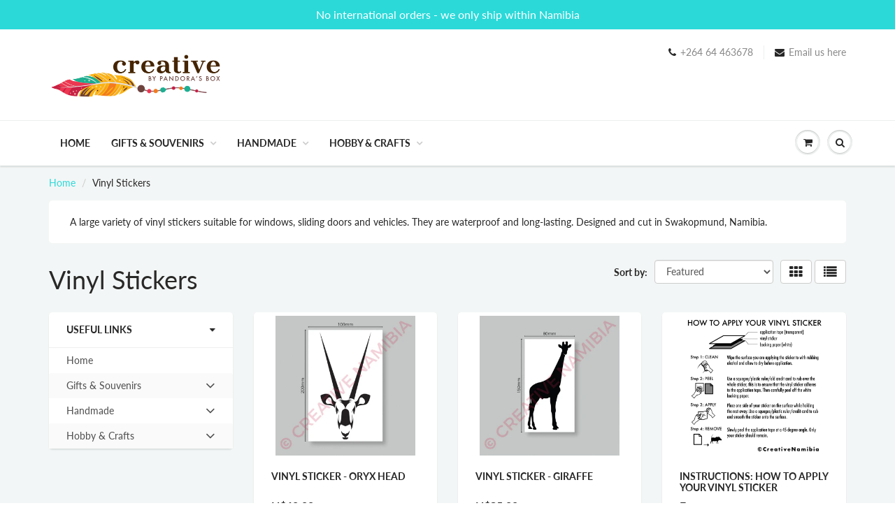

--- FILE ---
content_type: text/html; charset=utf-8
request_url: https://creativenamibia.com/collections/vinyl-stickers
body_size: 16735
content:
<!doctype html>
<html lang="en" class="noIE">
  <head>
    <meta name="google-site-verification" content="A8XtBFSRDMfo2LY3XjSsFFaJuLKUWDBoVH4q4FmqBCw" />

    <!-- Basic page needs ================================================== -->
    <meta charset="utf-8">
    <meta name="viewport" content="width=device-width, initial-scale=1, maximum-scale=1">

    <!-- Title and description ================================================== -->
    <title>
      Vinyl Stickers &ndash; Creative Namibia
    </title>

    
    <meta name="description" content="A large variety of vinyl stickers suitable for windows, sliding doors and vehicles. They are waterproof and long-lasting. Designed and cut in Swakopmund, Namibia.">
    

    <!-- Helpers ================================================== -->
     <meta property="og:url" content="https://creativenamibia.com/collections/vinyl-stickers">
 <meta property="og:site_name" content="Creative Namibia">

  <meta property="og:type" content="website">
  <meta property="og:title" content="Vinyl Stickers">
  <meta property="og:image" content="http://creativenamibia.com/cdn/shop/files/Social_Media_Sharing_1200x1200.jpg?v=1613116583">
  <meta property="og:image:secure_url" content="https://creativenamibia.com/cdn/shop/files/Social_Media_Sharing_1200x1200.jpg?v=1613116583">


	
  		<meta property="og:description" content="A large variety of vinyl stickers suitable for windows, sliding doors and vehicles. They are waterproof and long-lasting. Designed and cut in Swakopmund, Namibia.">
	

 




<meta name="twitter:card" content="summary">

    <link rel="canonical" href="https://creativenamibia.com/collections/vinyl-stickers">
    <meta name="viewport" content="width=device-width,initial-scale=1">
    <meta name="theme-color" content="#282727">

    
    <link rel="shortcut icon" href="//creativenamibia.com/cdn/shop/t/3/assets/favicon.png?v=113974417287785320271688554097" type="image/png" />
    
    <link href="//creativenamibia.com/cdn/shop/t/3/assets/apps.css?v=17847618803434759931688554097" rel="stylesheet" type="text/css" media="all" />
    <link href="//creativenamibia.com/cdn/shop/t/3/assets/styles.scss.css?v=39337145607695071491767795712" rel="stylesheet" type="text/css" media="all" />

    <link href="//creativenamibia.com/cdn/shop/t/3/assets/flexslider.css?v=182272070831054476451688554097" rel="stylesheet" type="text/css" media="all" />
    <link href="//creativenamibia.com/cdn/shop/t/3/assets/flexslider-product.css?v=84421698890905486711688554097" rel="stylesheet" type="text/css" media="all" />

    
    
    <!-- Header hook for plugins ================================================== -->
    <script>window.performance && window.performance.mark && window.performance.mark('shopify.content_for_header.start');</script><meta id="shopify-digital-wallet" name="shopify-digital-wallet" content="/42257023127/digital_wallets/dialog">
<link rel="alternate" type="application/atom+xml" title="Feed" href="/collections/vinyl-stickers.atom" />
<link rel="next" href="/collections/vinyl-stickers?page=2">
<link rel="alternate" type="application/json+oembed" href="https://creativenamibia.com/collections/vinyl-stickers.oembed">
<script async="async" src="/checkouts/internal/preloads.js?locale=en-NA"></script>
<script id="shopify-features" type="application/json">{"accessToken":"f566e48b9ef5d11cf251270ee0230ff1","betas":["rich-media-storefront-analytics"],"domain":"creativenamibia.com","predictiveSearch":true,"shopId":42257023127,"locale":"en"}</script>
<script>var Shopify = Shopify || {};
Shopify.shop = "creative-namibia.myshopify.com";
Shopify.locale = "en";
Shopify.currency = {"active":"NAD","rate":"1.0"};
Shopify.country = "NA";
Shopify.theme = {"name":"ShowTime(MHT-dev)","id":132448125079,"schema_name":"ShowTime","schema_version":"6.3.3","theme_store_id":687,"role":"main"};
Shopify.theme.handle = "null";
Shopify.theme.style = {"id":null,"handle":null};
Shopify.cdnHost = "creativenamibia.com/cdn";
Shopify.routes = Shopify.routes || {};
Shopify.routes.root = "/";</script>
<script type="module">!function(o){(o.Shopify=o.Shopify||{}).modules=!0}(window);</script>
<script>!function(o){function n(){var o=[];function n(){o.push(Array.prototype.slice.apply(arguments))}return n.q=o,n}var t=o.Shopify=o.Shopify||{};t.loadFeatures=n(),t.autoloadFeatures=n()}(window);</script>
<script id="shop-js-analytics" type="application/json">{"pageType":"collection"}</script>
<script defer="defer" async type="module" src="//creativenamibia.com/cdn/shopifycloud/shop-js/modules/v2/client.init-shop-cart-sync_IZsNAliE.en.esm.js"></script>
<script defer="defer" async type="module" src="//creativenamibia.com/cdn/shopifycloud/shop-js/modules/v2/chunk.common_0OUaOowp.esm.js"></script>
<script type="module">
  await import("//creativenamibia.com/cdn/shopifycloud/shop-js/modules/v2/client.init-shop-cart-sync_IZsNAliE.en.esm.js");
await import("//creativenamibia.com/cdn/shopifycloud/shop-js/modules/v2/chunk.common_0OUaOowp.esm.js");

  window.Shopify.SignInWithShop?.initShopCartSync?.({"fedCMEnabled":true,"windoidEnabled":true});

</script>
<script id="__st">var __st={"a":42257023127,"offset":7200,"reqid":"40b452ef-63fa-492e-a138-3299b9682d51-1768552114","pageurl":"creativenamibia.com\/collections\/vinyl-stickers","u":"76780e7afaec","p":"collection","rtyp":"collection","rid":204906102935};</script>
<script>window.ShopifyPaypalV4VisibilityTracking = true;</script>
<script id="captcha-bootstrap">!function(){'use strict';const t='contact',e='account',n='new_comment',o=[[t,t],['blogs',n],['comments',n],[t,'customer']],c=[[e,'customer_login'],[e,'guest_login'],[e,'recover_customer_password'],[e,'create_customer']],r=t=>t.map((([t,e])=>`form[action*='/${t}']:not([data-nocaptcha='true']) input[name='form_type'][value='${e}']`)).join(','),a=t=>()=>t?[...document.querySelectorAll(t)].map((t=>t.form)):[];function s(){const t=[...o],e=r(t);return a(e)}const i='password',u='form_key',d=['recaptcha-v3-token','g-recaptcha-response','h-captcha-response',i],f=()=>{try{return window.sessionStorage}catch{return}},m='__shopify_v',_=t=>t.elements[u];function p(t,e,n=!1){try{const o=window.sessionStorage,c=JSON.parse(o.getItem(e)),{data:r}=function(t){const{data:e,action:n}=t;return t[m]||n?{data:e,action:n}:{data:t,action:n}}(c);for(const[e,n]of Object.entries(r))t.elements[e]&&(t.elements[e].value=n);n&&o.removeItem(e)}catch(o){console.error('form repopulation failed',{error:o})}}const l='form_type',E='cptcha';function T(t){t.dataset[E]=!0}const w=window,h=w.document,L='Shopify',v='ce_forms',y='captcha';let A=!1;((t,e)=>{const n=(g='f06e6c50-85a8-45c8-87d0-21a2b65856fe',I='https://cdn.shopify.com/shopifycloud/storefront-forms-hcaptcha/ce_storefront_forms_captcha_hcaptcha.v1.5.2.iife.js',D={infoText:'Protected by hCaptcha',privacyText:'Privacy',termsText:'Terms'},(t,e,n)=>{const o=w[L][v],c=o.bindForm;if(c)return c(t,g,e,D).then(n);var r;o.q.push([[t,g,e,D],n]),r=I,A||(h.body.append(Object.assign(h.createElement('script'),{id:'captcha-provider',async:!0,src:r})),A=!0)});var g,I,D;w[L]=w[L]||{},w[L][v]=w[L][v]||{},w[L][v].q=[],w[L][y]=w[L][y]||{},w[L][y].protect=function(t,e){n(t,void 0,e),T(t)},Object.freeze(w[L][y]),function(t,e,n,w,h,L){const[v,y,A,g]=function(t,e,n){const i=e?o:[],u=t?c:[],d=[...i,...u],f=r(d),m=r(i),_=r(d.filter((([t,e])=>n.includes(e))));return[a(f),a(m),a(_),s()]}(w,h,L),I=t=>{const e=t.target;return e instanceof HTMLFormElement?e:e&&e.form},D=t=>v().includes(t);t.addEventListener('submit',(t=>{const e=I(t);if(!e)return;const n=D(e)&&!e.dataset.hcaptchaBound&&!e.dataset.recaptchaBound,o=_(e),c=g().includes(e)&&(!o||!o.value);(n||c)&&t.preventDefault(),c&&!n&&(function(t){try{if(!f())return;!function(t){const e=f();if(!e)return;const n=_(t);if(!n)return;const o=n.value;o&&e.removeItem(o)}(t);const e=Array.from(Array(32),(()=>Math.random().toString(36)[2])).join('');!function(t,e){_(t)||t.append(Object.assign(document.createElement('input'),{type:'hidden',name:u})),t.elements[u].value=e}(t,e),function(t,e){const n=f();if(!n)return;const o=[...t.querySelectorAll(`input[type='${i}']`)].map((({name:t})=>t)),c=[...d,...o],r={};for(const[a,s]of new FormData(t).entries())c.includes(a)||(r[a]=s);n.setItem(e,JSON.stringify({[m]:1,action:t.action,data:r}))}(t,e)}catch(e){console.error('failed to persist form',e)}}(e),e.submit())}));const S=(t,e)=>{t&&!t.dataset[E]&&(n(t,e.some((e=>e===t))),T(t))};for(const o of['focusin','change'])t.addEventListener(o,(t=>{const e=I(t);D(e)&&S(e,y())}));const B=e.get('form_key'),M=e.get(l),P=B&&M;t.addEventListener('DOMContentLoaded',(()=>{const t=y();if(P)for(const e of t)e.elements[l].value===M&&p(e,B);[...new Set([...A(),...v().filter((t=>'true'===t.dataset.shopifyCaptcha))])].forEach((e=>S(e,t)))}))}(h,new URLSearchParams(w.location.search),n,t,e,['guest_login'])})(!0,!0)}();</script>
<script integrity="sha256-4kQ18oKyAcykRKYeNunJcIwy7WH5gtpwJnB7kiuLZ1E=" data-source-attribution="shopify.loadfeatures" defer="defer" src="//creativenamibia.com/cdn/shopifycloud/storefront/assets/storefront/load_feature-a0a9edcb.js" crossorigin="anonymous"></script>
<script data-source-attribution="shopify.dynamic_checkout.dynamic.init">var Shopify=Shopify||{};Shopify.PaymentButton=Shopify.PaymentButton||{isStorefrontPortableWallets:!0,init:function(){window.Shopify.PaymentButton.init=function(){};var t=document.createElement("script");t.src="https://creativenamibia.com/cdn/shopifycloud/portable-wallets/latest/portable-wallets.en.js",t.type="module",document.head.appendChild(t)}};
</script>
<script data-source-attribution="shopify.dynamic_checkout.buyer_consent">
  function portableWalletsHideBuyerConsent(e){var t=document.getElementById("shopify-buyer-consent"),n=document.getElementById("shopify-subscription-policy-button");t&&n&&(t.classList.add("hidden"),t.setAttribute("aria-hidden","true"),n.removeEventListener("click",e))}function portableWalletsShowBuyerConsent(e){var t=document.getElementById("shopify-buyer-consent"),n=document.getElementById("shopify-subscription-policy-button");t&&n&&(t.classList.remove("hidden"),t.removeAttribute("aria-hidden"),n.addEventListener("click",e))}window.Shopify?.PaymentButton&&(window.Shopify.PaymentButton.hideBuyerConsent=portableWalletsHideBuyerConsent,window.Shopify.PaymentButton.showBuyerConsent=portableWalletsShowBuyerConsent);
</script>
<script data-source-attribution="shopify.dynamic_checkout.cart.bootstrap">document.addEventListener("DOMContentLoaded",(function(){function t(){return document.querySelector("shopify-accelerated-checkout-cart, shopify-accelerated-checkout")}if(t())Shopify.PaymentButton.init();else{new MutationObserver((function(e,n){t()&&(Shopify.PaymentButton.init(),n.disconnect())})).observe(document.body,{childList:!0,subtree:!0})}}));
</script>

<script>window.performance && window.performance.mark && window.performance.mark('shopify.content_for_header.end');</script>

    <!--[if lt IE 9]>
    <script src="//html5shiv.googlecode.com/svn/trunk/html5.js" type="text/javascript"></script>
    <![endif]-->

    

    <script src="//creativenamibia.com/cdn/shop/t/3/assets/jquery.js?v=105778841822381192391688554097" type="text/javascript"></script>
    
    <script src="//creativenamibia.com/cdn/shop/t/3/assets/lazysizes.js?v=68441465964607740661688554097" async="async"></script>
    
    
    <!-- Theme Global App JS ================================================== -->
    <script>
      window.themeInfo = {name: "ShowTime"}
      var app = app || {
        data:{
          template:"collection",
          money_format: "N${{amount}}"
        }
      }
  
    </script>
    <noscript>
  <style>
    .article_img_block > figure > img:nth-child(2), 
    .catalog_c .collection-box > img:nth-child(2),
    .gallery_container  .box > figure > img:nth-child(2),
    .image_with_text_container .box > figure > img:nth-child(2),
    .collection-list-row .box_1 > a > img:nth-child(2),
    .featured-products .product-image > a > img:nth-child(2){
      display: none !important
    }
  </style>
</noscript>

  <link href="https://monorail-edge.shopifysvc.com" rel="dns-prefetch">
<script>(function(){if ("sendBeacon" in navigator && "performance" in window) {try {var session_token_from_headers = performance.getEntriesByType('navigation')[0].serverTiming.find(x => x.name == '_s').description;} catch {var session_token_from_headers = undefined;}var session_cookie_matches = document.cookie.match(/_shopify_s=([^;]*)/);var session_token_from_cookie = session_cookie_matches && session_cookie_matches.length === 2 ? session_cookie_matches[1] : "";var session_token = session_token_from_headers || session_token_from_cookie || "";function handle_abandonment_event(e) {var entries = performance.getEntries().filter(function(entry) {return /monorail-edge.shopifysvc.com/.test(entry.name);});if (!window.abandonment_tracked && entries.length === 0) {window.abandonment_tracked = true;var currentMs = Date.now();var navigation_start = performance.timing.navigationStart;var payload = {shop_id: 42257023127,url: window.location.href,navigation_start,duration: currentMs - navigation_start,session_token,page_type: "collection"};window.navigator.sendBeacon("https://monorail-edge.shopifysvc.com/v1/produce", JSON.stringify({schema_id: "online_store_buyer_site_abandonment/1.1",payload: payload,metadata: {event_created_at_ms: currentMs,event_sent_at_ms: currentMs}}));}}window.addEventListener('pagehide', handle_abandonment_event);}}());</script>
<script id="web-pixels-manager-setup">(function e(e,d,r,n,o){if(void 0===o&&(o={}),!Boolean(null===(a=null===(i=window.Shopify)||void 0===i?void 0:i.analytics)||void 0===a?void 0:a.replayQueue)){var i,a;window.Shopify=window.Shopify||{};var t=window.Shopify;t.analytics=t.analytics||{};var s=t.analytics;s.replayQueue=[],s.publish=function(e,d,r){return s.replayQueue.push([e,d,r]),!0};try{self.performance.mark("wpm:start")}catch(e){}var l=function(){var e={modern:/Edge?\/(1{2}[4-9]|1[2-9]\d|[2-9]\d{2}|\d{4,})\.\d+(\.\d+|)|Firefox\/(1{2}[4-9]|1[2-9]\d|[2-9]\d{2}|\d{4,})\.\d+(\.\d+|)|Chrom(ium|e)\/(9{2}|\d{3,})\.\d+(\.\d+|)|(Maci|X1{2}).+ Version\/(15\.\d+|(1[6-9]|[2-9]\d|\d{3,})\.\d+)([,.]\d+|)( \(\w+\)|)( Mobile\/\w+|) Safari\/|Chrome.+OPR\/(9{2}|\d{3,})\.\d+\.\d+|(CPU[ +]OS|iPhone[ +]OS|CPU[ +]iPhone|CPU IPhone OS|CPU iPad OS)[ +]+(15[._]\d+|(1[6-9]|[2-9]\d|\d{3,})[._]\d+)([._]\d+|)|Android:?[ /-](13[3-9]|1[4-9]\d|[2-9]\d{2}|\d{4,})(\.\d+|)(\.\d+|)|Android.+Firefox\/(13[5-9]|1[4-9]\d|[2-9]\d{2}|\d{4,})\.\d+(\.\d+|)|Android.+Chrom(ium|e)\/(13[3-9]|1[4-9]\d|[2-9]\d{2}|\d{4,})\.\d+(\.\d+|)|SamsungBrowser\/([2-9]\d|\d{3,})\.\d+/,legacy:/Edge?\/(1[6-9]|[2-9]\d|\d{3,})\.\d+(\.\d+|)|Firefox\/(5[4-9]|[6-9]\d|\d{3,})\.\d+(\.\d+|)|Chrom(ium|e)\/(5[1-9]|[6-9]\d|\d{3,})\.\d+(\.\d+|)([\d.]+$|.*Safari\/(?![\d.]+ Edge\/[\d.]+$))|(Maci|X1{2}).+ Version\/(10\.\d+|(1[1-9]|[2-9]\d|\d{3,})\.\d+)([,.]\d+|)( \(\w+\)|)( Mobile\/\w+|) Safari\/|Chrome.+OPR\/(3[89]|[4-9]\d|\d{3,})\.\d+\.\d+|(CPU[ +]OS|iPhone[ +]OS|CPU[ +]iPhone|CPU IPhone OS|CPU iPad OS)[ +]+(10[._]\d+|(1[1-9]|[2-9]\d|\d{3,})[._]\d+)([._]\d+|)|Android:?[ /-](13[3-9]|1[4-9]\d|[2-9]\d{2}|\d{4,})(\.\d+|)(\.\d+|)|Mobile Safari.+OPR\/([89]\d|\d{3,})\.\d+\.\d+|Android.+Firefox\/(13[5-9]|1[4-9]\d|[2-9]\d{2}|\d{4,})\.\d+(\.\d+|)|Android.+Chrom(ium|e)\/(13[3-9]|1[4-9]\d|[2-9]\d{2}|\d{4,})\.\d+(\.\d+|)|Android.+(UC? ?Browser|UCWEB|U3)[ /]?(15\.([5-9]|\d{2,})|(1[6-9]|[2-9]\d|\d{3,})\.\d+)\.\d+|SamsungBrowser\/(5\.\d+|([6-9]|\d{2,})\.\d+)|Android.+MQ{2}Browser\/(14(\.(9|\d{2,})|)|(1[5-9]|[2-9]\d|\d{3,})(\.\d+|))(\.\d+|)|K[Aa][Ii]OS\/(3\.\d+|([4-9]|\d{2,})\.\d+)(\.\d+|)/},d=e.modern,r=e.legacy,n=navigator.userAgent;return n.match(d)?"modern":n.match(r)?"legacy":"unknown"}(),u="modern"===l?"modern":"legacy",c=(null!=n?n:{modern:"",legacy:""})[u],f=function(e){return[e.baseUrl,"/wpm","/b",e.hashVersion,"modern"===e.buildTarget?"m":"l",".js"].join("")}({baseUrl:d,hashVersion:r,buildTarget:u}),m=function(e){var d=e.version,r=e.bundleTarget,n=e.surface,o=e.pageUrl,i=e.monorailEndpoint;return{emit:function(e){var a=e.status,t=e.errorMsg,s=(new Date).getTime(),l=JSON.stringify({metadata:{event_sent_at_ms:s},events:[{schema_id:"web_pixels_manager_load/3.1",payload:{version:d,bundle_target:r,page_url:o,status:a,surface:n,error_msg:t},metadata:{event_created_at_ms:s}}]});if(!i)return console&&console.warn&&console.warn("[Web Pixels Manager] No Monorail endpoint provided, skipping logging."),!1;try{return self.navigator.sendBeacon.bind(self.navigator)(i,l)}catch(e){}var u=new XMLHttpRequest;try{return u.open("POST",i,!0),u.setRequestHeader("Content-Type","text/plain"),u.send(l),!0}catch(e){return console&&console.warn&&console.warn("[Web Pixels Manager] Got an unhandled error while logging to Monorail."),!1}}}}({version:r,bundleTarget:l,surface:e.surface,pageUrl:self.location.href,monorailEndpoint:e.monorailEndpoint});try{o.browserTarget=l,function(e){var d=e.src,r=e.async,n=void 0===r||r,o=e.onload,i=e.onerror,a=e.sri,t=e.scriptDataAttributes,s=void 0===t?{}:t,l=document.createElement("script"),u=document.querySelector("head"),c=document.querySelector("body");if(l.async=n,l.src=d,a&&(l.integrity=a,l.crossOrigin="anonymous"),s)for(var f in s)if(Object.prototype.hasOwnProperty.call(s,f))try{l.dataset[f]=s[f]}catch(e){}if(o&&l.addEventListener("load",o),i&&l.addEventListener("error",i),u)u.appendChild(l);else{if(!c)throw new Error("Did not find a head or body element to append the script");c.appendChild(l)}}({src:f,async:!0,onload:function(){if(!function(){var e,d;return Boolean(null===(d=null===(e=window.Shopify)||void 0===e?void 0:e.analytics)||void 0===d?void 0:d.initialized)}()){var d=window.webPixelsManager.init(e)||void 0;if(d){var r=window.Shopify.analytics;r.replayQueue.forEach((function(e){var r=e[0],n=e[1],o=e[2];d.publishCustomEvent(r,n,o)})),r.replayQueue=[],r.publish=d.publishCustomEvent,r.visitor=d.visitor,r.initialized=!0}}},onerror:function(){return m.emit({status:"failed",errorMsg:"".concat(f," has failed to load")})},sri:function(e){var d=/^sha384-[A-Za-z0-9+/=]+$/;return"string"==typeof e&&d.test(e)}(c)?c:"",scriptDataAttributes:o}),m.emit({status:"loading"})}catch(e){m.emit({status:"failed",errorMsg:(null==e?void 0:e.message)||"Unknown error"})}}})({shopId: 42257023127,storefrontBaseUrl: "https://creativenamibia.com",extensionsBaseUrl: "https://extensions.shopifycdn.com/cdn/shopifycloud/web-pixels-manager",monorailEndpoint: "https://monorail-edge.shopifysvc.com/unstable/produce_batch",surface: "storefront-renderer",enabledBetaFlags: ["2dca8a86"],webPixelsConfigList: [{"id":"shopify-app-pixel","configuration":"{}","eventPayloadVersion":"v1","runtimeContext":"STRICT","scriptVersion":"0450","apiClientId":"shopify-pixel","type":"APP","privacyPurposes":["ANALYTICS","MARKETING"]},{"id":"shopify-custom-pixel","eventPayloadVersion":"v1","runtimeContext":"LAX","scriptVersion":"0450","apiClientId":"shopify-pixel","type":"CUSTOM","privacyPurposes":["ANALYTICS","MARKETING"]}],isMerchantRequest: false,initData: {"shop":{"name":"Creative Namibia","paymentSettings":{"currencyCode":"NAD"},"myshopifyDomain":"creative-namibia.myshopify.com","countryCode":"NA","storefrontUrl":"https:\/\/creativenamibia.com"},"customer":null,"cart":null,"checkout":null,"productVariants":[],"purchasingCompany":null},},"https://creativenamibia.com/cdn","fcfee988w5aeb613cpc8e4bc33m6693e112",{"modern":"","legacy":""},{"shopId":"42257023127","storefrontBaseUrl":"https:\/\/creativenamibia.com","extensionBaseUrl":"https:\/\/extensions.shopifycdn.com\/cdn\/shopifycloud\/web-pixels-manager","surface":"storefront-renderer","enabledBetaFlags":"[\"2dca8a86\"]","isMerchantRequest":"false","hashVersion":"fcfee988w5aeb613cpc8e4bc33m6693e112","publish":"custom","events":"[[\"page_viewed\",{}],[\"collection_viewed\",{\"collection\":{\"id\":\"204906102935\",\"title\":\"Vinyl Stickers\",\"productVariants\":[{\"price\":{\"amount\":60.0,\"currencyCode\":\"NAD\"},\"product\":{\"title\":\"VINYL STICKER - ORYX HEAD\",\"vendor\":\"Creative Namibia\",\"id\":\"5353865019543\",\"untranslatedTitle\":\"VINYL STICKER - ORYX HEAD\",\"url\":\"\/products\/vinyl-sticker-oryx-head\",\"type\":\"\"},\"id\":\"34927534964887\",\"image\":{\"src\":\"\/\/creativenamibia.com\/cdn\/shop\/files\/OryxHead_500x500px.jpg?v=1697012806\"},\"sku\":\"VS-36\/B\",\"title\":\"Black\",\"untranslatedTitle\":\"Black\"},{\"price\":{\"amount\":35.0,\"currencyCode\":\"NAD\"},\"product\":{\"title\":\"VINYL STICKER - GIRAFFE\",\"vendor\":\"Creative Namibia\",\"id\":\"5353931210903\",\"untranslatedTitle\":\"VINYL STICKER - GIRAFFE\",\"url\":\"\/products\/vinyl-sticker-giraffe\",\"type\":\"\"},\"id\":\"34927879618711\",\"image\":{\"src\":\"\/\/creativenamibia.com\/cdn\/shop\/products\/Singlesticker10.jpg?v=1594202863\"},\"sku\":\"VS-33\/B\",\"title\":\"Black\",\"untranslatedTitle\":\"Black\"},{\"price\":{\"amount\":0.0,\"currencyCode\":\"NAD\"},\"product\":{\"title\":\"Instructions: How to apply your vinyl sticker\",\"vendor\":\"Creative Namibia\",\"id\":\"7452733735063\",\"untranslatedTitle\":\"Instructions: How to apply your vinyl sticker\",\"url\":\"\/products\/instructions-how-to-apply-your-vinyl-sticker\",\"type\":\"\"},\"id\":\"41801672917143\",\"image\":{\"src\":\"\/\/creativenamibia.com\/cdn\/shop\/products\/VinylApplyInstructions.jpg?v=1646139080\"},\"sku\":\"\",\"title\":\"Default Title\",\"untranslatedTitle\":\"Default Title\"},{\"price\":{\"amount\":25.0,\"currencyCode\":\"NAD\"},\"product\":{\"title\":\"VINYL STICKER - GUINEAFOWL\",\"vendor\":\"Creative Namibia\",\"id\":\"5353924952215\",\"untranslatedTitle\":\"VINYL STICKER - GUINEAFOWL\",\"url\":\"\/products\/vinyl-sticker-guineafowl\",\"type\":\"\"},\"id\":\"34927851765911\",\"image\":{\"src\":\"\/\/creativenamibia.com\/cdn\/shop\/products\/Singlesticker11.jpg?v=1594202707\"},\"sku\":\"VS-17\/B\/L\",\"title\":\"Black \/ Left\",\"untranslatedTitle\":\"Black \/ Left\"},{\"price\":{\"amount\":35.0,\"currencyCode\":\"NAD\"},\"product\":{\"title\":\"VINYL STICKER - BIRD\",\"vendor\":\"Creative Namibia\",\"id\":\"5353921642647\",\"untranslatedTitle\":\"VINYL STICKER - BIRD\",\"url\":\"\/products\/vinyl-sticker-bird\",\"type\":\"\"},\"id\":\"34927839576215\",\"image\":{\"src\":\"\/\/creativenamibia.com\/cdn\/shop\/products\/Singlesticker2.jpg?v=1594202630\"},\"sku\":\"VS-31\/B\",\"title\":\"Black\",\"untranslatedTitle\":\"Black\"},{\"price\":{\"amount\":35.0,\"currencyCode\":\"NAD\"},\"product\":{\"title\":\"VINYL STICKER - CHAMELEON\",\"vendor\":\"Creative Namibia\",\"id\":\"5353914892439\",\"untranslatedTitle\":\"VINYL STICKER - CHAMELEON\",\"url\":\"\/products\/vinyl-sticker-chameleon\",\"type\":\"\"},\"id\":\"34927814443159\",\"image\":{\"src\":\"\/\/creativenamibia.com\/cdn\/shop\/products\/Singlesticker3.jpg?v=1594202477\"},\"sku\":\"VS-30\/B\",\"title\":\"Black\",\"untranslatedTitle\":\"Black\"},{\"price\":{\"amount\":35.0,\"currencyCode\":\"NAD\"},\"product\":{\"title\":\"VINYL STICKER - GECKO\",\"vendor\":\"Creative Namibia\",\"id\":\"5353910173847\",\"untranslatedTitle\":\"VINYL STICKER - GECKO\",\"url\":\"\/products\/vinyl-sticker-gecko\",\"type\":\"\"},\"id\":\"34927792980119\",\"image\":{\"src\":\"\/\/creativenamibia.com\/cdn\/shop\/products\/Singlesticker9.jpg?v=1594202359\"},\"sku\":\"VS-25\/B\",\"title\":\"Black\",\"untranslatedTitle\":\"Black\"},{\"price\":{\"amount\":35.0,\"currencyCode\":\"NAD\"},\"product\":{\"title\":\"VINYL STICKER - ELEPHANT\",\"vendor\":\"Creative Namibia\",\"id\":\"5353881862295\",\"untranslatedTitle\":\"VINYL STICKER - ELEPHANT\",\"url\":\"\/products\/vinyl-sticker-elephant\",\"type\":\"\"},\"id\":\"34927627698327\",\"image\":{\"src\":\"\/\/creativenamibia.com\/cdn\/shop\/products\/Singlesticker4.jpg?v=1594201791\"},\"sku\":\"VS-13\/B\/L\",\"title\":\"Black \/ Left\",\"untranslatedTitle\":\"Black \/ Left\"},{\"price\":{\"amount\":35.0,\"currencyCode\":\"NAD\"},\"product\":{\"title\":\"VINYL STICKER - RHINO\",\"vendor\":\"Creative Namibia\",\"id\":\"5353871802519\",\"untranslatedTitle\":\"VINYL STICKER - RHINO\",\"url\":\"\/products\/vinyl-sticker-rhino\",\"type\":\"\"},\"id\":\"34927562784919\",\"image\":{\"src\":\"\/\/creativenamibia.com\/cdn\/shop\/products\/Singlesticker8.jpg?v=1594201626\"},\"sku\":\"VS-29\/B\/L\",\"title\":\"Black \/ Left\",\"untranslatedTitle\":\"Black \/ Left\"},{\"price\":{\"amount\":40.0,\"currencyCode\":\"NAD\"},\"product\":{\"title\":\"VINYL STICKER - KUDU HEAD\",\"vendor\":\"Creative Namibia\",\"id\":\"5353860563095\",\"untranslatedTitle\":\"VINYL STICKER - KUDU HEAD\",\"url\":\"\/products\/vinyl-sticker-kudu-head\",\"type\":\"\"},\"id\":\"34927516909719\",\"image\":{\"src\":\"\/\/creativenamibia.com\/cdn\/shop\/products\/Singlesticker6.jpg?v=1594201340\"},\"sku\":\"VS-37\/B\",\"title\":\"Black\",\"untranslatedTitle\":\"Black\"},{\"price\":{\"amount\":25.0,\"currencyCode\":\"NAD\"},\"product\":{\"title\":\"VINYL STICKER - WARTHOG\",\"vendor\":\"Creative Namibia\",\"id\":\"5353833660567\",\"untranslatedTitle\":\"VINYL STICKER - WARTHOG\",\"url\":\"\/products\/vinyl-sticker-warthog\",\"type\":\"\"},\"id\":\"34927489908887\",\"image\":{\"src\":\"\/\/creativenamibia.com\/cdn\/shop\/products\/Singlesticker5.jpg?v=1594200826\"},\"sku\":\"VS-1\/B\/L\",\"title\":\"Black \/ Left \/ Small\",\"untranslatedTitle\":\"Black \/ Left \/ Small\"},{\"price\":{\"amount\":30.0,\"currencyCode\":\"NAD\"},\"product\":{\"title\":\"VINYL STICKER - AFRICA\",\"vendor\":\"Creative Namibia\",\"id\":\"5353792864407\",\"untranslatedTitle\":\"VINYL STICKER - AFRICA\",\"url\":\"\/products\/vinyl-sticker-africa\",\"type\":\"\"},\"id\":\"34927216361623\",\"image\":{\"src\":\"\/\/creativenamibia.com\/cdn\/shop\/products\/Singlesticker.jpg?v=1594200042\"},\"sku\":\"VS-6\/B\",\"title\":\"Black\",\"untranslatedTitle\":\"Black\"}]}}]]"});</script><script>
  window.ShopifyAnalytics = window.ShopifyAnalytics || {};
  window.ShopifyAnalytics.meta = window.ShopifyAnalytics.meta || {};
  window.ShopifyAnalytics.meta.currency = 'NAD';
  var meta = {"products":[{"id":5353865019543,"gid":"gid:\/\/shopify\/Product\/5353865019543","vendor":"Creative Namibia","type":"","handle":"vinyl-sticker-oryx-head","variants":[{"id":34927534964887,"price":6000,"name":"VINYL STICKER - ORYX HEAD - Black","public_title":"Black","sku":"VS-36\/B"},{"id":34927534997655,"price":6000,"name":"VINYL STICKER - ORYX HEAD - White","public_title":"White","sku":"VS-36\/W"}],"remote":false},{"id":5353931210903,"gid":"gid:\/\/shopify\/Product\/5353931210903","vendor":"Creative Namibia","type":"","handle":"vinyl-sticker-giraffe","variants":[{"id":34927879618711,"price":3500,"name":"VINYL STICKER - GIRAFFE - Black","public_title":"Black","sku":"VS-33\/B"},{"id":34927879651479,"price":3500,"name":"VINYL STICKER - GIRAFFE - White","public_title":"White","sku":"VS-33\/W"}],"remote":false},{"id":7452733735063,"gid":"gid:\/\/shopify\/Product\/7452733735063","vendor":"Creative Namibia","type":"","handle":"instructions-how-to-apply-your-vinyl-sticker","variants":[{"id":41801672917143,"price":0,"name":"Instructions: How to apply your vinyl sticker","public_title":null,"sku":""}],"remote":false},{"id":5353924952215,"gid":"gid:\/\/shopify\/Product\/5353924952215","vendor":"Creative Namibia","type":"","handle":"vinyl-sticker-guineafowl","variants":[{"id":34927851765911,"price":2500,"name":"VINYL STICKER - GUINEAFOWL - Black \/ Left","public_title":"Black \/ Left","sku":"VS-17\/B\/L"},{"id":34927851798679,"price":2500,"name":"VINYL STICKER - GUINEAFOWL - Black \/ Right","public_title":"Black \/ Right","sku":"VS-17\/B\/R"},{"id":34927851831447,"price":2500,"name":"VINYL STICKER - GUINEAFOWL - White \/ Left","public_title":"White \/ Left","sku":"VS-17\/W\/L"},{"id":34927851864215,"price":2500,"name":"VINYL STICKER - GUINEAFOWL - White \/ Right","public_title":"White \/ Right","sku":"VS-17\/W\/R"}],"remote":false},{"id":5353921642647,"gid":"gid:\/\/shopify\/Product\/5353921642647","vendor":"Creative Namibia","type":"","handle":"vinyl-sticker-bird","variants":[{"id":34927839576215,"price":3500,"name":"VINYL STICKER - BIRD - Black","public_title":"Black","sku":"VS-31\/B"},{"id":34927839608983,"price":3500,"name":"VINYL STICKER - BIRD - White","public_title":"White","sku":"VS-31\/W"}],"remote":false},{"id":5353914892439,"gid":"gid:\/\/shopify\/Product\/5353914892439","vendor":"Creative Namibia","type":"","handle":"vinyl-sticker-chameleon","variants":[{"id":34927814443159,"price":3500,"name":"VINYL STICKER - CHAMELEON - Black","public_title":"Black","sku":"VS-30\/B"},{"id":34927814475927,"price":3500,"name":"VINYL STICKER - CHAMELEON - White","public_title":"White","sku":"VS-30\/W"}],"remote":false},{"id":5353910173847,"gid":"gid:\/\/shopify\/Product\/5353910173847","vendor":"Creative Namibia","type":"","handle":"vinyl-sticker-gecko","variants":[{"id":34927792980119,"price":3500,"name":"VINYL STICKER - GECKO - Black","public_title":"Black","sku":"VS-25\/B"},{"id":34927793012887,"price":3500,"name":"VINYL STICKER - GECKO - White","public_title":"White","sku":"VS-25\/W"}],"remote":false},{"id":5353881862295,"gid":"gid:\/\/shopify\/Product\/5353881862295","vendor":"Creative Namibia","type":"","handle":"vinyl-sticker-elephant","variants":[{"id":34927627698327,"price":3500,"name":"VINYL STICKER - ELEPHANT - Black \/ Left","public_title":"Black \/ Left","sku":"VS-13\/B\/L"},{"id":34927627731095,"price":3500,"name":"VINYL STICKER - ELEPHANT - Black \/ Right","public_title":"Black \/ Right","sku":"VS-13\/B\/R"},{"id":34927627796631,"price":3500,"name":"VINYL STICKER - ELEPHANT - White \/ Left","public_title":"White \/ Left","sku":"VS-13\/W\/L"},{"id":34927627862167,"price":3500,"name":"VINYL STICKER - ELEPHANT - White \/ Right","public_title":"White \/ Right","sku":"VS-13\/W\/R"}],"remote":false},{"id":5353871802519,"gid":"gid:\/\/shopify\/Product\/5353871802519","vendor":"Creative Namibia","type":"","handle":"vinyl-sticker-rhino","variants":[{"id":34927562784919,"price":3500,"name":"VINYL STICKER - RHINO - Black \/ Left","public_title":"Black \/ Left","sku":"VS-29\/B\/L"},{"id":34927562817687,"price":3500,"name":"VINYL STICKER - RHINO - Black \/ Right","public_title":"Black \/ Right","sku":"VS-29\/B\/R"},{"id":34927562850455,"price":3500,"name":"VINYL STICKER - RHINO - White \/ Left","public_title":"White \/ Left","sku":"VS-29\/W\/L"},{"id":34927562883223,"price":3500,"name":"VINYL STICKER - RHINO - White \/ Right","public_title":"White \/ Right","sku":"VS-29\/W\/R"}],"remote":false},{"id":5353860563095,"gid":"gid:\/\/shopify\/Product\/5353860563095","vendor":"Creative Namibia","type":"","handle":"vinyl-sticker-kudu-head","variants":[{"id":34927516909719,"price":4000,"name":"VINYL STICKER - KUDU HEAD - Black","public_title":"Black","sku":"VS-37\/B"},{"id":34927516942487,"price":4000,"name":"VINYL STICKER - KUDU HEAD - White","public_title":"White","sku":"VS-37\/W"}],"remote":false},{"id":5353833660567,"gid":"gid:\/\/shopify\/Product\/5353833660567","vendor":"Creative Namibia","type":"","handle":"vinyl-sticker-warthog","variants":[{"id":34927489908887,"price":2500,"name":"VINYL STICKER - WARTHOG - Black \/ Left \/ Small","public_title":"Black \/ Left \/ Small","sku":"VS-1\/B\/L"},{"id":34927489941655,"price":3000,"name":"VINYL STICKER - WARTHOG - Black \/ Left \/ Large","public_title":"Black \/ Left \/ Large","sku":"VS-2\/B\/L"},{"id":34927489974423,"price":2500,"name":"VINYL STICKER - WARTHOG - Black \/ Right \/ Small","public_title":"Black \/ Right \/ Small","sku":"VS-1\/B\/R"},{"id":34927490007191,"price":3000,"name":"VINYL STICKER - WARTHOG - Black \/ Right \/ Large","public_title":"Black \/ Right \/ Large","sku":"VS-2\/B\/R"},{"id":34927490039959,"price":2500,"name":"VINYL STICKER - WARTHOG - White \/ Left \/ Small","public_title":"White \/ Left \/ Small","sku":"VS-1\/W\/L"},{"id":34927490072727,"price":3000,"name":"VINYL STICKER - WARTHOG - White \/ Left \/ Large","public_title":"White \/ Left \/ Large","sku":"VS-2\/W\/L"},{"id":34927490105495,"price":2500,"name":"VINYL STICKER - WARTHOG - White \/ Right \/ Small","public_title":"White \/ Right \/ Small","sku":"VS-1\/W\/R"},{"id":34927490138263,"price":3000,"name":"VINYL STICKER - WARTHOG - White \/ Right \/ Large","public_title":"White \/ Right \/ Large","sku":"VS-2\/W\/R"}],"remote":false},{"id":5353792864407,"gid":"gid:\/\/shopify\/Product\/5353792864407","vendor":"Creative Namibia","type":"","handle":"vinyl-sticker-africa","variants":[{"id":34927216361623,"price":3000,"name":"VINYL STICKER - AFRICA - Black","public_title":"Black","sku":"VS-6\/B"},{"id":34927216394391,"price":3000,"name":"VINYL STICKER - AFRICA - White","public_title":"White","sku":"VS-6\/W"}],"remote":false}],"page":{"pageType":"collection","resourceType":"collection","resourceId":204906102935,"requestId":"40b452ef-63fa-492e-a138-3299b9682d51-1768552114"}};
  for (var attr in meta) {
    window.ShopifyAnalytics.meta[attr] = meta[attr];
  }
</script>
<script class="analytics">
  (function () {
    var customDocumentWrite = function(content) {
      var jquery = null;

      if (window.jQuery) {
        jquery = window.jQuery;
      } else if (window.Checkout && window.Checkout.$) {
        jquery = window.Checkout.$;
      }

      if (jquery) {
        jquery('body').append(content);
      }
    };

    var hasLoggedConversion = function(token) {
      if (token) {
        return document.cookie.indexOf('loggedConversion=' + token) !== -1;
      }
      return false;
    }

    var setCookieIfConversion = function(token) {
      if (token) {
        var twoMonthsFromNow = new Date(Date.now());
        twoMonthsFromNow.setMonth(twoMonthsFromNow.getMonth() + 2);

        document.cookie = 'loggedConversion=' + token + '; expires=' + twoMonthsFromNow;
      }
    }

    var trekkie = window.ShopifyAnalytics.lib = window.trekkie = window.trekkie || [];
    if (trekkie.integrations) {
      return;
    }
    trekkie.methods = [
      'identify',
      'page',
      'ready',
      'track',
      'trackForm',
      'trackLink'
    ];
    trekkie.factory = function(method) {
      return function() {
        var args = Array.prototype.slice.call(arguments);
        args.unshift(method);
        trekkie.push(args);
        return trekkie;
      };
    };
    for (var i = 0; i < trekkie.methods.length; i++) {
      var key = trekkie.methods[i];
      trekkie[key] = trekkie.factory(key);
    }
    trekkie.load = function(config) {
      trekkie.config = config || {};
      trekkie.config.initialDocumentCookie = document.cookie;
      var first = document.getElementsByTagName('script')[0];
      var script = document.createElement('script');
      script.type = 'text/javascript';
      script.onerror = function(e) {
        var scriptFallback = document.createElement('script');
        scriptFallback.type = 'text/javascript';
        scriptFallback.onerror = function(error) {
                var Monorail = {
      produce: function produce(monorailDomain, schemaId, payload) {
        var currentMs = new Date().getTime();
        var event = {
          schema_id: schemaId,
          payload: payload,
          metadata: {
            event_created_at_ms: currentMs,
            event_sent_at_ms: currentMs
          }
        };
        return Monorail.sendRequest("https://" + monorailDomain + "/v1/produce", JSON.stringify(event));
      },
      sendRequest: function sendRequest(endpointUrl, payload) {
        // Try the sendBeacon API
        if (window && window.navigator && typeof window.navigator.sendBeacon === 'function' && typeof window.Blob === 'function' && !Monorail.isIos12()) {
          var blobData = new window.Blob([payload], {
            type: 'text/plain'
          });

          if (window.navigator.sendBeacon(endpointUrl, blobData)) {
            return true;
          } // sendBeacon was not successful

        } // XHR beacon

        var xhr = new XMLHttpRequest();

        try {
          xhr.open('POST', endpointUrl);
          xhr.setRequestHeader('Content-Type', 'text/plain');
          xhr.send(payload);
        } catch (e) {
          console.log(e);
        }

        return false;
      },
      isIos12: function isIos12() {
        return window.navigator.userAgent.lastIndexOf('iPhone; CPU iPhone OS 12_') !== -1 || window.navigator.userAgent.lastIndexOf('iPad; CPU OS 12_') !== -1;
      }
    };
    Monorail.produce('monorail-edge.shopifysvc.com',
      'trekkie_storefront_load_errors/1.1',
      {shop_id: 42257023127,
      theme_id: 132448125079,
      app_name: "storefront",
      context_url: window.location.href,
      source_url: "//creativenamibia.com/cdn/s/trekkie.storefront.cd680fe47e6c39ca5d5df5f0a32d569bc48c0f27.min.js"});

        };
        scriptFallback.async = true;
        scriptFallback.src = '//creativenamibia.com/cdn/s/trekkie.storefront.cd680fe47e6c39ca5d5df5f0a32d569bc48c0f27.min.js';
        first.parentNode.insertBefore(scriptFallback, first);
      };
      script.async = true;
      script.src = '//creativenamibia.com/cdn/s/trekkie.storefront.cd680fe47e6c39ca5d5df5f0a32d569bc48c0f27.min.js';
      first.parentNode.insertBefore(script, first);
    };
    trekkie.load(
      {"Trekkie":{"appName":"storefront","development":false,"defaultAttributes":{"shopId":42257023127,"isMerchantRequest":null,"themeId":132448125079,"themeCityHash":"17661096054692156190","contentLanguage":"en","currency":"NAD","eventMetadataId":"d5bbf623-b446-4146-aa6e-f766892cb377"},"isServerSideCookieWritingEnabled":true,"monorailRegion":"shop_domain","enabledBetaFlags":["65f19447"]},"Session Attribution":{},"S2S":{"facebookCapiEnabled":false,"source":"trekkie-storefront-renderer","apiClientId":580111}}
    );

    var loaded = false;
    trekkie.ready(function() {
      if (loaded) return;
      loaded = true;

      window.ShopifyAnalytics.lib = window.trekkie;

      var originalDocumentWrite = document.write;
      document.write = customDocumentWrite;
      try { window.ShopifyAnalytics.merchantGoogleAnalytics.call(this); } catch(error) {};
      document.write = originalDocumentWrite;

      window.ShopifyAnalytics.lib.page(null,{"pageType":"collection","resourceType":"collection","resourceId":204906102935,"requestId":"40b452ef-63fa-492e-a138-3299b9682d51-1768552114","shopifyEmitted":true});

      var match = window.location.pathname.match(/checkouts\/(.+)\/(thank_you|post_purchase)/)
      var token = match? match[1]: undefined;
      if (!hasLoggedConversion(token)) {
        setCookieIfConversion(token);
        window.ShopifyAnalytics.lib.track("Viewed Product Category",{"currency":"NAD","category":"Collection: vinyl-stickers","collectionName":"vinyl-stickers","collectionId":204906102935,"nonInteraction":true},undefined,undefined,{"shopifyEmitted":true});
      }
    });


        var eventsListenerScript = document.createElement('script');
        eventsListenerScript.async = true;
        eventsListenerScript.src = "//creativenamibia.com/cdn/shopifycloud/storefront/assets/shop_events_listener-3da45d37.js";
        document.getElementsByTagName('head')[0].appendChild(eventsListenerScript);

})();</script>
<script
  defer
  src="https://creativenamibia.com/cdn/shopifycloud/perf-kit/shopify-perf-kit-3.0.4.min.js"
  data-application="storefront-renderer"
  data-shop-id="42257023127"
  data-render-region="gcp-us-central1"
  data-page-type="collection"
  data-theme-instance-id="132448125079"
  data-theme-name="ShowTime"
  data-theme-version="6.3.3"
  data-monorail-region="shop_domain"
  data-resource-timing-sampling-rate="10"
  data-shs="true"
  data-shs-beacon="true"
  data-shs-export-with-fetch="true"
  data-shs-logs-sample-rate="1"
  data-shs-beacon-endpoint="https://creativenamibia.com/api/collect"
></script>
</head>

  <body id="vinyl-stickers" class="template-collection" >
    <div class="wsmenucontainer clearfix">
      <div class="overlapblackbg"></div>
      

      <div id="shopify-section-header" class="shopify-section">
    <div class="promo-bar">
  
  
  	No international orders - we only ship within Namibia
  
  
</div>



<div id="header" data-section-id="header" data-section-type="header-section">
        
        
        <div class="header_top">
  <div class="container">
    <div class="top_menu hidden-ms hidden-xs">
      
      <a class="navbar-brand" href="/" style="max-width:265px">
        <img src="//creativenamibia.com/cdn/shop/files/Logo_350x120px-01_500x.png?v=1615321267" 
             alt="Creative Namibia "               
             class="img-responsive"  />
      </a>
      
    </div>
    <div class="hed_right">
      
      <ul>
        
      </ul>
      
      
      <div class="header-contact">
        <ul>
          
          <li><a href="tel:+264 64 463678"><span class="fa fa-phone"></span>+264 64 463678</a></li>
          
          
          <li><a href="/pages/contact-us"><span class="fa fa-envelope"></span>Email us here</a></li>
          
        </ul>
      </div>
      
    </div>
  </div>
</div>
        

        <div class="header_bot ">
          <div class="header_content">
            <div class="container">

              
              <div id="nav">
  <nav class="navbar" role="navigation">
    <div class="navbar-header">
      <a href="#" class="visible-ms visible-xs pull-right navbar-cart" id="wsnavtoggle"><div class="cart-icon"><i class="fa fa-bars"></i></div></a>
      
      <a href="javascript:void(0);" data-href="/cart" class="visible-ms visible-xs pull-right navbar-cart cart-popup"><div class="cart-icon"><span class="count hidden">0</span><i class="fa fa-shopping-cart"></i></div></a>
       
      <a href="/search" class="visible-ms visible-xs pull-right navbar-cart"><div class="cart-icon"><i class="fa fa-search"></i></div></a>
      
      
      <div class="visible-ms visible-xs">
        
        
        
        

              <a class="navbar-brand" href="/" style="max-width:265px">
                <img src="//creativenamibia.com/cdn/shop/files/Logo_350x120px-01_500x.png?v=1615321267"
                     alt="Creative Namibia " />
              </a>

          
        
        
      </div><!-- ./visible-ms visible-xs -->
      
    </div>
    <!-- code here -->
    <nav class="wsmenu clearfix multi-drop" role="navigation">
      <ul class="mobile-sub wsmenu-list mega_menu_simple_menu">
        
        
        <li><a href="/">Home</a></li>
        
        
        
        <li  class="has-submenu"><a href="/pages/gifts-souvenirs" aria-controls="megamenu_items-gifts-souvenirs" aria-haspopup="true" aria-expanded="false">Gifts &amp; Souvenirs<span class="arrow"></span></a>
          <ul id="megamenu_items-gifts-souvenirs" class="wsmenu-submenu">
            
              
         	   <li><a href="/collections/baby-range">Baby &amp; Kids Range</a></li>
         	  
            
              
         	   <li><a href="/collections/badges">Badges</a></li>
         	  
            
              
         	   <li><a href="/collections/bookmarks-g-s">Bookmarks</a></li>
         	  
            
              
         	   <li><a href="/collections/books">Books</a></li>
         	  
            
              
         	   <li><a href="/collections/coasters">Coasters</a></li>
         	  
            
              
         	   <li><a href="/collections/collectors-items">Collectors&#39; Items</a></li>
         	  
            
              
         	   <li><a href="/collections/games-toys">Games &amp; Toys</a></li>
         	  
            
              
         	   <li><a href="/collections/gifts">Gifts</a></li>
         	  
            
              
         	   <li><a href="/collections/hats-caps">Hats &amp; Caps</a></li>
         	  
            
              
              <li class="has-submenu-sub"><a href="/pages/jewellery" aria-controls="megamenu_items-jewellery" aria-haspopup="true" aria-expanded="false">Jewellery<span class="left-arrow"></span></a>
                <ul class="wsmenu-submenu-sub" id="megamenu_items-jewellery">
                    
                    
                      <li><a href="/collections/adult-collection">African Memories</a></li>
                     
                    
                    
                      <li><a href="/collections/anklets">Anklets</a></li>
                     
                    
                    
                      <li><a href="/collections/bracelets">Bracelets</a></li>
                     
                    
                    
                      <li><a href="/collections/earrings-1">Earrings</a></li>
                     
                    
                    
                      <li><a href="/collections/necklaces">Necklaces</a></li>
                     
                  
                </ul>
              </li>
              
            
              
         	   <li><a href="/collections/keyrings-g-s">Keyrings</a></li>
         	  
            
              
         	   <li><a href="/collections/magnets-g-s">Magnets</a></li>
         	  
            
              
         	   <li><a href="/collections/mugs-glasses">Mugs &amp; Glasses</a></li>
         	  
            
              
         	   <li><a href="/collections/scarves">Scarves &amp; Bags</a></li>
         	  
            
              
         	   <li><a href="/collections/signs-1">Signs</a></li>
         	  
            
              
         	   <li><a href="/collections/socks">Socks</a></li>
         	  
            
              
         	   <li><a href="/collections/soft-toys">Soft Toys</a></li>
         	  
            
              
         	   <li><a href="/collections/spices">Spices</a></li>
         	  
            
              
         	   <li><a href="/collections/stickers">Stickers</a></li>
         	  
            
              
         	   <li><a href="/collections/tealightholders">Tealightholders</a></li>
         	  
            
              
              <li class="has-submenu-sub"><a href="/pages/t-shirts" aria-controls="megamenu_items-t-shirts" aria-haspopup="true" aria-expanded="false">T-Shirts<span class="left-arrow"></span></a>
                <ul class="wsmenu-submenu-sub" id="megamenu_items-t-shirts">
                    
                    
                      <li><a href="/collections/unisex-t-shirts">T-shirts for him &amp; her</a></li>
                     
                    
                    
                      <li><a href="/collections/kids-t-shirts">Kids T-shirts</a></li>
                     
                  
                </ul>
              </li>
              
            
          </ul>  
        </li>
        
        
        
        <li  class="has-submenu"><a href="/pages/handmade" aria-controls="megamenu_items-handmade" aria-haspopup="true" aria-expanded="false">Handmade<span class="arrow"></span></a>
          <ul id="megamenu_items-handmade" class="wsmenu-submenu">
            
              
         	   <li><a href="/collections/bookmarks">Bookmarks</a></li>
         	  
            
              
         	   <li><a href="/collections/earrings">Earrings</a></li>
         	  
            
              
         	   <li><a href="/collections/magnets">Magnets</a></li>
         	  
            
              
         	   <li><a href="/collections/cool-stuff">Unique Gifts</a></li>
         	  
            
              
         	   <li><a href="/collections/vinyl-stickers">Vinyl stickers</a></li>
         	  
            
          </ul>  
        </li>
        
        
        
        <li  class="has-submenu"><a href="/pages/hobby-crafts" aria-controls="megamenu_items-hobby-crafts" aria-haspopup="true" aria-expanded="false">Hobby &amp; Crafts<span class="arrow"></span></a>
          <ul id="megamenu_items-hobby-crafts" class="wsmenu-submenu">
            
              
         	   <li><a href="/collections/clock-accessories">Clock Accessories</a></li>
         	  
            
              
         	   <li><a href="/collections/craft-kits">Craft Kits</a></li>
         	  
            
          </ul>  
        </li>
        
        
      </ul>
    </nav>
    <ul class="hidden-xs nav navbar-nav navbar-right">
      <li class="dropdown-grid no-open-arrow">
        <a data-toggle="dropdown" href="javascript:void(0);" data-href="/cart" class="dropdown-toggle cart-popup" aria-expanded="true"><div class="cart-icon"><span class="count hidden">0</span><i class="fa fa-shopping-cart"></i></div></a>
        <div class="dropdown-grid-wrapper hidden">
          <div class="dropdown-menu no-padding col-xs-12 col-sm-9 col-md-7" role="menu">
            <div class="menu_c cart_menu">
  <div class="menu_title clearfix">
    <h4>Shopping Cart</h4>
  </div>
  
  <div class="cart_row">
    <div class="empty-cart">Your cart is currently empty.</div>
    <p><a href="javascript:void(0)" class="btn_c btn_close">Continue Shopping</a></p>
  </div>
  
</div>
<script>
  
</script>
          </div>
        </div>
      </li>
      
      <li class="dropdown-grid no-open-arrow">
        
        <a data-toggle="dropdown" href="javascript:;" class="dropdown-toggle" aria-expanded="false"><span class="icons"><i class="fa fa-search"></i></span></a>
        <div class="dropdown-grid-wrapper" role="menu">
          <div class="dropdown-menu fixed_menu col-sm-4 col-lg-3 pl-pr-15">
            


<form action="/search" method="get" role="search">
  <div class="menu_c search_menu">
    <div class="search_box">
      
      <input type="hidden" name="type" value="product">
      
      <input type="search" name="q" value="" class="txtbox" placeholder="Search" aria-label="Search">
      <button class="btn btn-link" type="submit" value="Search"><span class="fa fa-search"></span></button>
    </div>
  </div>
</form>
          </div>
        </div>
        
      </li>
    </ul>
  </nav>
</div>
              
              
			  
            </div>
          </div>  
        </div>
      </div><!-- /header -->









<style>
/*  This code is used to center logo vertically on different devices */
  

#header .hed_right {
	
		
        padding-top: 1px;
		
	
}

#header .navbar-toggle, #header .navbar-cart {
	
	padding-top: 7px;
	padding-bottom: 7px;
	
} 
#header a.navbar-brand {
  height:auto;
}
/* @media (max-width: 600px) {
 #header .navbar-brand > img {
    max-width: 158px;
  }
} */
@media (max-width: 600px) {
	#header .navbar-toggle, #header .navbar-cart {
		
		padding-top: 20px;
		padding-bottom: 20px;
		
	}
}

#header .hed_right .header-contact {
	clear:both;
	float:right;
	margin-top:10px;
}
@media (max-width: 989px) {
	#header .hed_right ul li {
		padding:0 10px;
	}
}

@media (max-width: 767px) {
	#header .hed_right, #header .hed_right .header-contact {
		padding:0;
		float:none;
		text-align: center;
	}
}
@media  (min-width: 768px) and (max-width: 800px) {
  #header .hed_right ul {
    float:left !important;
  }
}


@media (max-width: 900px) {

  #header #nav .navbar-nav > li > a {
    font-size: 12px;
    line-height: 32px;
    padding-left:7px;
    padding-right:7px;
  }

  #header .navbar-brand {
    font-size: 22px;
    line-height: 20px;
    
    padding:0 15px 0 0;
    
  }

  #header .right_menu > ul > li > a {
    margin: 0 0 0 5px;
  }
  #header #nav .navbar:not(.caret-bootstrap) .navbar-nav:not(.caret-bootstrap) li:not(.caret-bootstrap) > a.dropdown-toggle:not(.caret-bootstrap) > span.caret:not(.caret-bootstrap) {
    margin-left: 3px;
  }
}

@media  (min-width: 768px) and (max-width: 800px) {
  #header .hed_right, #header .top_menu {
    padding:0 !important;
  }
  #header .hed_right ul {
    display:block !important;
    
  }
  #header .hed_right .header-contact {
    margin-top:0 !important;
  }
  #header .top_menu {
    float:left !important;
  }
}

@media (max-width: 480px) {
	#header .hed_right ul li {
		margin: 0;
		padding: 0 5px;
		border: none;
		display: inline-block;
	}
}

.navbar:not(.no-border) .navbar-nav.dropdown-onhover>li:hover>a {
	margin-bottom:0;
}


figure.effect-chico img {
	-webkit-transform: scale(1) !important;
	transform: scale(1) !important;
}
   
figure.effect-chico:hover img {
	-webkit-transform: scale(1.2) !important;
	transform: scale(1.2) !important;
}

@media (min-width: 769px)
  {
   #header #nav .wsmenu > ul > li > a  {
	padding-top:15px;
	padding-bottom:15px;
   }
  }


  #header .nav > li:first-child > a {
    padding-left:0;
  }

  
  .promo-bar {
    font-size:16px;
  }
  .promo-bar p{
    font-size:16px;
  }
  #header .top_menu ul li {
    font-size:14px;
  }
  #header .hed_right ul li, #header span.header-top-text p {
    font-size:14px;
  }
  
</style>




<script type="application/ld+json">
{
  "@context": "http://schema.org",
  "@type": "Organization",
  "name": "Creative Namibia",
  
    
    "logo": "https:\/\/creativenamibia.com\/cdn\/shop\/files\/Logo_350x120px-01_250x.png?v=1615321267",
  
  "sameAs": [
    "",
    "https:\/\/www.facebook.com\/creativeswk",
    "",
    "https:\/\/www.instagram.com\/creative_swakopmund",
    "",
    "",
    ""
  ],
  "url": "https:\/\/creativenamibia.com"
}
</script>



</div>
     
      <div id="shopify-section-collection" class="shopify-section">
 








<div id="content">
  <div class="container" data-section-id="collection" data-section-type="collection-page-section" data-reviews-stars="false">
    



<ol class="breadcrumb">
  <li><a href="/" title="Home">Home</a></li>

  

  
  <li>Vinyl Stickers</li>
  

  
</ol>

    <div class="catalog_c">
      
      
      
      <div class="row">
        <div class="col-sm-12">
          <div class="box collection-box" >
             
            
            
            <div class="rte">
              A large variety of vinyl stickers suitable for windows, sliding doors and vehicles. They are waterproof and long-lasting. Designed and cut in Swakopmund, Namibia.
            </div>
            
          </div>
        </div>
      </div>
      
      <div class="title clearfix">
        <h1>Vinyl Stickers</h1>
      </div>

      <div class="row">
         
          <div class="overlapblackbg_sidebar"></div>
          <div class="col-md-3 col-sm-4 mobile_off_canvas_sidebar">
          

<div class="sidebar sidebar_1">

  

   
        
  <div class="side_box side_box_1 red5 collection_custom_menu">
    <h5><a href="#" class="tgl_btn">Useful Links</a></h5>
    <ul class="tgl_c">
    

            
            <div class="panel-heading no_child_heading "><a href="/">Home</a></div>
            
            

            
            <div class="panel-heading  even_bg " role="tab">
              <a href="#gifts-amp-souvenirs_2_collection_" data-link-url="/pages/gifts-souvenirs" role="button" data-toggle="collapse" data-parent="#accordion_collection_" data-toggle="collapse" class="second_level_drop_link collapsed" aria-haspopup="true" aria-expanded="false">
                <span class="visuallyhidden">Hit enter to expand submenu</span>Gifts &amp; Souvenirs <i class="fa fa-angle-down"></i></a>
            </div>
            <div class="panel-collapse collapse  even_bg " role="tabpanel" id="gifts-amp-souvenirs_2_collection_">
              <ul class="panel-group-nav-list second-level-nav-list">
                
                
                <li>
                  <a href="/collections/baby-range" class="dropdown-menu-links">Baby &amp; Kids Range</a>
                </li>
                
                
                
                <li>
                  <a href="/collections/badges" class="dropdown-menu-links">Badges</a>
                </li>
                
                
                
                <li>
                  <a href="/collections/bookmarks-g-s" class="dropdown-menu-links">Bookmarks</a>
                </li>
                
                
                
                <li>
                  <a href="/collections/books" class="dropdown-menu-links">Books</a>
                </li>
                
                
                
                <li>
                  <a href="/collections/coasters" class="dropdown-menu-links">Coasters</a>
                </li>
                
                
                
                <li>
                  <a href="/collections/collectors-items" class="dropdown-menu-links">Collectors&#39; Items</a>
                </li>
                
                
                
                <li>
                  <a href="/collections/games-toys" class="dropdown-menu-links">Games &amp; Toys</a>
                </li>
                
                
                
                <li>
                  <a href="/collections/gifts" class="dropdown-menu-links">Gifts</a>
                </li>
                
                
                
                <li>
                  <a href="/collections/hats-caps" class="dropdown-menu-links">Hats &amp; Caps</a>
                </li>
                
                
                
                <li><a href="#jewellery_2_collection_" data-link-url="/pages/jewellery" class="dropdown-menu-links third_level_drop_link collapsed" data-toggle="collapse" aria-haspopup="true" data-parent="#gifts-souvenirs_2_collection_">
                  <span class="visuallyhidden">Hit enter to expand submenu</span>Jewellery <i class="fa fa-angle-down"></i></a></li>
                <div class="panel-collapse collapse" role="tabpanel" id="jewellery_2_collection_"  aria-expanded="false">
                  <ul class="panel-group-nav-list third-level-nav-list">
                    
                    <li><a href="/collections/adult-collection" data-parent="#jewellery_collection_">African Memories</a></li>  
                    
                    <li><a href="/collections/anklets" data-parent="#jewellery_collection_">Anklets</a></li>  
                    
                    <li><a href="/collections/bracelets" data-parent="#jewellery_collection_">Bracelets</a></li>  
                    
                    <li><a href="/collections/earrings-1" data-parent="#jewellery_collection_">Earrings</a></li>  
                    
                    <li><a href="/collections/necklaces" data-parent="#jewellery_collection_">Necklaces</a></li>  
                    
                  </ul>
                </div>
                
                
                
                <li>
                  <a href="/collections/keyrings-g-s" class="dropdown-menu-links">Keyrings</a>
                </li>
                
                
                
                <li>
                  <a href="/collections/magnets-g-s" class="dropdown-menu-links">Magnets</a>
                </li>
                
                
                
                <li>
                  <a href="/collections/mugs-glasses" class="dropdown-menu-links">Mugs &amp; Glasses</a>
                </li>
                
                
                
                <li>
                  <a href="/collections/scarves" class="dropdown-menu-links">Scarves &amp; Bags</a>
                </li>
                
                
                
                <li>
                  <a href="/collections/signs-1" class="dropdown-menu-links">Signs</a>
                </li>
                
                
                
                <li>
                  <a href="/collections/socks" class="dropdown-menu-links">Socks</a>
                </li>
                
                
                
                <li>
                  <a href="/collections/soft-toys" class="dropdown-menu-links">Soft Toys</a>
                </li>
                
                
                
                <li>
                  <a href="/collections/spices" class="dropdown-menu-links">Spices</a>
                </li>
                
                
                
                <li>
                  <a href="/collections/stickers" class="dropdown-menu-links">Stickers</a>
                </li>
                
                
                
                <li>
                  <a href="/collections/tealightholders" class="dropdown-menu-links">Tealightholders</a>
                </li>
                
                
                
                <li><a href="#t-shirts_2_collection_" data-link-url="/pages/t-shirts" class="dropdown-menu-links third_level_drop_link collapsed" data-toggle="collapse" aria-haspopup="true" data-parent="#gifts-souvenirs_2_collection_">
                  <span class="visuallyhidden">Hit enter to expand submenu</span>T-Shirts <i class="fa fa-angle-down"></i></a></li>
                <div class="panel-collapse collapse" role="tabpanel" id="t-shirts_2_collection_"  aria-expanded="false">
                  <ul class="panel-group-nav-list third-level-nav-list">
                    
                    <li><a href="/collections/unisex-t-shirts" data-parent="#t-shirts_collection_">T-shirts for him &amp; her</a></li>  
                    
                    <li><a href="/collections/kids-t-shirts" data-parent="#t-shirts_collection_">Kids T-shirts</a></li>  
                    
                  </ul>
                </div>
                
                
              </ul>
            </div>
            
            

            
            <div class="panel-heading " role="tab">
              <a href="#handmade_3_collection_" data-link-url="/pages/handmade" role="button" data-toggle="collapse" data-parent="#accordion_collection_" data-toggle="collapse" class="second_level_drop_link collapsed" aria-haspopup="true" aria-expanded="false">
                <span class="visuallyhidden">Hit enter to expand submenu</span>Handmade <i class="fa fa-angle-down"></i></a>
            </div>
            <div class="panel-collapse collapse " role="tabpanel" id="handmade_3_collection_">
              <ul class="panel-group-nav-list second-level-nav-list">
                
                
                <li>
                  <a href="/collections/bookmarks" class="dropdown-menu-links">Bookmarks</a>
                </li>
                
                
                
                <li>
                  <a href="/collections/earrings" class="dropdown-menu-links">Earrings</a>
                </li>
                
                
                
                <li>
                  <a href="/collections/magnets" class="dropdown-menu-links">Magnets</a>
                </li>
                
                
                
                <li>
                  <a href="/collections/cool-stuff" class="dropdown-menu-links">Unique Gifts</a>
                </li>
                
                
                
                <li>
                  <a href="/collections/vinyl-stickers" class="dropdown-menu-links">Vinyl stickers</a>
                </li>
                
                
              </ul>
            </div>
            
            

            
            <div class="panel-heading  even_bg " role="tab">
              <a href="#hobby-amp-crafts_4_collection_" data-link-url="/pages/hobby-crafts" role="button" data-toggle="collapse" data-parent="#accordion_collection_" data-toggle="collapse" class="second_level_drop_link collapsed" aria-haspopup="true" aria-expanded="false">
                <span class="visuallyhidden">Hit enter to expand submenu</span>Hobby &amp; Crafts <i class="fa fa-angle-down"></i></a>
            </div>
            <div class="panel-collapse collapse  even_bg " role="tabpanel" id="hobby-amp-crafts_4_collection_">
              <ul class="panel-group-nav-list second-level-nav-list">
                
                
                <li>
                  <a href="/collections/clock-accessories" class="dropdown-menu-links">Clock Accessories</a>
                </li>
                
                
                
                <li>
                  <a href="/collections/craft-kits" class="dropdown-menu-links">Craft Kits</a>
                </li>
                
                
              </ul>
            </div>
            
            
    </ul>
  </div>
  
  

  

  

  
</div>
          </div>
        
         <div class="col-md-9 col-sm-8">
          <div class="product_c mobile_pt60">
            <div class="filter_c">
              <div class="collection-view pull-right hidden-xs">
  <a title="Grid view" class="btn btn-default change-view active-filter ml5 mr5" data-view="grid">
    <i class="fa fa-lg fa-th"></i>
  </a>
  <a title="List View" class="btn btn-default change-view mr5" data-view="list">
    <i class="fa fa-lg fa-list"></i>
  </a>
</div>

<script>
  function replaceUrlParam(url, paramName, paramValue) {
    var pattern = new RegExp('('+paramName+'=).*?(&|$)'),
        newUrl = url.replace(pattern,'$1' + paramValue + '$2');
    if ( newUrl == url ) {
      newUrl = newUrl + (newUrl.indexOf('?')>0 ? '&' : '?') + paramName + '=' + paramValue;
    }
    return newUrl;
  }

  $(function() {
    $('.change-view').on('click', function() {
      var view = $(this).data('view'),
          url = document.URL,
          hasParams = url.indexOf('?') > -1;

      if (hasParams) {
        window.location = replaceUrlParam(url, 'view', view);
      } else {
        window.location = url + '?view=' + view;
      }
    });
  });
</script>
              <span>Sort by:</span>
<div class="select_box sel_2">
  <select name="sortBy" id="sortBy" class="form-control" data-sort="manual">
    <option value="manual">Featured</option>
    <option value="best-selling">Best Selling</option>
    <option value="title-ascending">Alphabetically, A-Z</option>
    <option value="title-descending">Alphabetically, Z-A</option>
    <option value="price-ascending">Price, low to high</option>
    <option value="price-descending">Price, high to low</option>
    <option value="created-descending">Date, new to old</option>
    <option value="created-ascending">Date, old to new</option>
  </select>
</div>

<script>
  Shopify.queryParams = {};
  if (location.search.length) {
    for (var aKeyValue, i = 0, aCouples = location.search.substr(1).split('&'); i < aCouples.length; i++) {
      aKeyValue = aCouples[i].split('=');
      if (aKeyValue.length > 1) {
        Shopify.queryParams[decodeURIComponent(aKeyValue[0])] = decodeURIComponent(aKeyValue[1]);
      }
    }
  }

  $(function() {
    $('#sortBy')
      // select the current sort order
      .val('manual')
      .bind('change', function() {
        Shopify.queryParams.sort_by = jQuery(this).val();
        location.search = jQuery.param(Shopify.queryParams);
      }
    );
  });
</script>
              <a href="javascript:void(0);" class="visible-xs offcanvas_filter_toggle"><i class="fa fa-filter"></i><small class="filter_text">Filter</small></a>
            </div>
            <div class="row collection-grid view-grid  use_align_height ">
              
              <div class="col-lg-4 col-md-4 col-sm-6 col-xs-6 element mb30">
                














<div class="main_box quick-view-overlay ">
  <div class="box_1">
    
    
    <div class="product-image">
       
      <a href="/collections/vinyl-stickers/products/vinyl-sticker-oryx-head">
        <noscript>
        <img  src="//creativenamibia.com/cdn/shop/files/OryxHead_500x500px_300x.jpg?v=1697012806" srcset="//creativenamibia.com/cdn/shop/files/OryxHead_500x500px_350x.jpg?v=1697012806 1x, //creativenamibia.com/cdn/shop/files/OryxHead_500x500px_350x@2x.jpg?v=1697012806 2x, //creativenamibia.com/cdn/shop/files/OryxHead_500x500px_350x@3x.jpg?v=1697012806 3x" alt="">
        </noscript>
        <img class="lazyload"
             src="//creativenamibia.com/cdn/shop/files/OryxHead_500x500px_300x.jpg?v=1697012806"
             data-srcset="//creativenamibia.com/cdn/shop/files/OryxHead_500x500px_350x.jpg?v=1697012806 1x, //creativenamibia.com/cdn/shop/files/OryxHead_500x500px_350x@2x.jpg?v=1697012806 2x, //creativenamibia.com/cdn/shop/files/OryxHead_500x500px_350x@3x.jpg?v=1697012806 3x"
             alt=""
 			 style=" max-width: 200.0px "/>  
        
         <div class="spinner-cube">
           <div class="loadFacebookG"></div>
        </div>	
        
      </a>
    </div>
    
      <div class="overlay hidden-sm hidden-xs">
        
  
    <a class="absolute-pos popup-text quick-view-btn btn_c cart_btn_1" href="javascript:void(0);" data-href="/collections/vinyl-stickers/products/vinyl-sticker-oryx-head" data-effect="mfp-move-from-top" data-toggle="tooltip" data-placement="top" title="Quick View">Quick View</a>
	<a class="overlay-second-link" href="/collections/vinyl-stickers/products/vinyl-sticker-oryx-head" ></a>  

      </div>
    
  </div>
  <div class="desc">
    <h5><a href="/collections/vinyl-stickers/products/vinyl-sticker-oryx-head">VINYL STICKER - ORYX HEAD</a></h5>
        
    	<div class="price">
         
           
          <span class="money">N$60.00</span>
          
  		 	
          </div>
    
  </div>
</div>
              </div>
              
              <div class="col-lg-4 col-md-4 col-sm-6 col-xs-6 element mb30">
                














<div class="main_box quick-view-overlay ">
  <div class="box_1">
    
    
    <div class="product-image">
       
      <a href="/collections/vinyl-stickers/products/vinyl-sticker-giraffe">
        <noscript>
        <img  src="//creativenamibia.com/cdn/shop/products/Singlesticker10_300x.jpg?v=1594202863" srcset="//creativenamibia.com/cdn/shop/products/Singlesticker10_350x.jpg?v=1594202863 1x, //creativenamibia.com/cdn/shop/products/Singlesticker10_350x@2x.jpg?v=1594202863 2x, //creativenamibia.com/cdn/shop/products/Singlesticker10_350x@3x.jpg?v=1594202863 3x" alt="">
        </noscript>
        <img class="lazyload"
             src="//creativenamibia.com/cdn/shop/products/Singlesticker10_300x.jpg?v=1594202863"
             data-srcset="//creativenamibia.com/cdn/shop/products/Singlesticker10_350x.jpg?v=1594202863 1x, //creativenamibia.com/cdn/shop/products/Singlesticker10_350x@2x.jpg?v=1594202863 2x, //creativenamibia.com/cdn/shop/products/Singlesticker10_350x@3x.jpg?v=1594202863 3x"
             alt=""
 			 style=" max-width: 200.0px "/>  
        
         <div class="spinner-cube">
           <div class="loadFacebookG"></div>
        </div>	
        
      </a>
    </div>
    
      <div class="overlay hidden-sm hidden-xs">
        
  
    <a class="absolute-pos popup-text quick-view-btn btn_c cart_btn_1" href="javascript:void(0);" data-href="/collections/vinyl-stickers/products/vinyl-sticker-giraffe" data-effect="mfp-move-from-top" data-toggle="tooltip" data-placement="top" title="Quick View">Quick View</a>
	<a class="overlay-second-link" href="/collections/vinyl-stickers/products/vinyl-sticker-giraffe" ></a>  

      </div>
    
  </div>
  <div class="desc">
    <h5><a href="/collections/vinyl-stickers/products/vinyl-sticker-giraffe">VINYL STICKER - GIRAFFE</a></h5>
        
    	<div class="price">
         
           
          <span class="money">N$35.00</span>
          
  		 	
          </div>
    
  </div>
</div>
              </div>
              
              <div class="col-lg-4 col-md-4 col-sm-6 col-xs-6 element mb30">
                














<div class="main_box quick-view-overlay ">
  <div class="box_1">
    
    
    <div class="product-image">
       
      <a href="/collections/vinyl-stickers/products/instructions-how-to-apply-your-vinyl-sticker">
        <noscript>
        <img  src="//creativenamibia.com/cdn/shop/products/VinylApplyInstructions_300x.jpg?v=1646139080" srcset="//creativenamibia.com/cdn/shop/products/VinylApplyInstructions_350x.jpg?v=1646139080 1x, //creativenamibia.com/cdn/shop/products/VinylApplyInstructions_350x@2x.jpg?v=1646139080 2x, //creativenamibia.com/cdn/shop/products/VinylApplyInstructions_350x@3x.jpg?v=1646139080 3x" alt="">
        </noscript>
        <img class="lazyload"
             src="//creativenamibia.com/cdn/shop/products/VinylApplyInstructions_300x.jpg?v=1646139080"
             data-srcset="//creativenamibia.com/cdn/shop/products/VinylApplyInstructions_350x.jpg?v=1646139080 1x, //creativenamibia.com/cdn/shop/products/VinylApplyInstructions_350x@2x.jpg?v=1646139080 2x, //creativenamibia.com/cdn/shop/products/VinylApplyInstructions_350x@3x.jpg?v=1646139080 3x"
             alt=""
 			 style=" max-width: 200.0px "/>  
        
         <div class="spinner-cube">
           <div class="loadFacebookG"></div>
        </div>	
        
      </a>
    </div>
    
      <div class="overlay hidden-sm hidden-xs">
        
  
    <a class="absolute-pos popup-text quick-view-btn btn_c cart_btn_1" href="javascript:void(0);" data-href="/collections/vinyl-stickers/products/instructions-how-to-apply-your-vinyl-sticker" data-effect="mfp-move-from-top" data-toggle="tooltip" data-placement="top" title="Quick View">Quick View</a>
	<a class="overlay-second-link" href="/collections/vinyl-stickers/products/instructions-how-to-apply-your-vinyl-sticker" ></a>  

      </div>
    
  </div>
  <div class="desc">
    <h5><a href="/collections/vinyl-stickers/products/instructions-how-to-apply-your-vinyl-sticker">Instructions: How to apply your vinyl sticker</a></h5>
        
    	<div class="price">
           
          <span>Free</span> 
        	
          </div>
    
  </div>
</div>
              </div>
              
              <div class="col-lg-4 col-md-4 col-sm-6 col-xs-6 element mb30">
                














<div class="main_box quick-view-overlay ">
  <div class="box_1">
    
    
    <div class="product-image">
       
      <a href="/collections/vinyl-stickers/products/vinyl-sticker-guineafowl">
        <noscript>
        <img  src="//creativenamibia.com/cdn/shop/products/Singlesticker11_300x.jpg?v=1594202707" srcset="//creativenamibia.com/cdn/shop/products/Singlesticker11_350x.jpg?v=1594202707 1x, //creativenamibia.com/cdn/shop/products/Singlesticker11_350x@2x.jpg?v=1594202707 2x, //creativenamibia.com/cdn/shop/products/Singlesticker11_350x@3x.jpg?v=1594202707 3x" alt="">
        </noscript>
        <img class="lazyload"
             src="//creativenamibia.com/cdn/shop/products/Singlesticker11_300x.jpg?v=1594202707"
             data-srcset="//creativenamibia.com/cdn/shop/products/Singlesticker11_350x.jpg?v=1594202707 1x, //creativenamibia.com/cdn/shop/products/Singlesticker11_350x@2x.jpg?v=1594202707 2x, //creativenamibia.com/cdn/shop/products/Singlesticker11_350x@3x.jpg?v=1594202707 3x"
             alt=""
 			 style=" max-width: 200.0px "/>  
        
         <div class="spinner-cube">
           <div class="loadFacebookG"></div>
        </div>	
        
      </a>
    </div>
    
      <div class="overlay hidden-sm hidden-xs">
        
  
    <a class="absolute-pos popup-text quick-view-btn btn_c cart_btn_1" href="javascript:void(0);" data-href="/collections/vinyl-stickers/products/vinyl-sticker-guineafowl" data-effect="mfp-move-from-top" data-toggle="tooltip" data-placement="top" title="Quick View">Quick View</a>
	<a class="overlay-second-link" href="/collections/vinyl-stickers/products/vinyl-sticker-guineafowl" ></a>  

      </div>
    
  </div>
  <div class="desc">
    <h5><a href="/collections/vinyl-stickers/products/vinyl-sticker-guineafowl">VINYL STICKER - GUINEAFOWL</a></h5>
        
    	<div class="price">
         
           
          <span class="money">N$25.00</span>
          
  		 	
          </div>
    
  </div>
</div>
              </div>
              
              <div class="col-lg-4 col-md-4 col-sm-6 col-xs-6 element mb30">
                














<div class="main_box quick-view-overlay ">
  <div class="box_1">
    
    
    <div class="product-image">
       
      <a href="/collections/vinyl-stickers/products/vinyl-sticker-bird">
        <noscript>
        <img  src="//creativenamibia.com/cdn/shop/products/Singlesticker2_300x.jpg?v=1594202630" srcset="//creativenamibia.com/cdn/shop/products/Singlesticker2_350x.jpg?v=1594202630 1x, //creativenamibia.com/cdn/shop/products/Singlesticker2_350x@2x.jpg?v=1594202630 2x, //creativenamibia.com/cdn/shop/products/Singlesticker2_350x@3x.jpg?v=1594202630 3x" alt="">
        </noscript>
        <img class="lazyload"
             src="//creativenamibia.com/cdn/shop/products/Singlesticker2_300x.jpg?v=1594202630"
             data-srcset="//creativenamibia.com/cdn/shop/products/Singlesticker2_350x.jpg?v=1594202630 1x, //creativenamibia.com/cdn/shop/products/Singlesticker2_350x@2x.jpg?v=1594202630 2x, //creativenamibia.com/cdn/shop/products/Singlesticker2_350x@3x.jpg?v=1594202630 3x"
             alt=""
 			 style=" max-width: 200.0px "/>  
        
         <div class="spinner-cube">
           <div class="loadFacebookG"></div>
        </div>	
        
      </a>
    </div>
    
      <div class="overlay hidden-sm hidden-xs">
        
  
    <a class="absolute-pos popup-text quick-view-btn btn_c cart_btn_1" href="javascript:void(0);" data-href="/collections/vinyl-stickers/products/vinyl-sticker-bird" data-effect="mfp-move-from-top" data-toggle="tooltip" data-placement="top" title="Quick View">Quick View</a>
	<a class="overlay-second-link" href="/collections/vinyl-stickers/products/vinyl-sticker-bird" ></a>  

      </div>
    
  </div>
  <div class="desc">
    <h5><a href="/collections/vinyl-stickers/products/vinyl-sticker-bird">VINYL STICKER - BIRD</a></h5>
        
    	<div class="price">
         
           
          <span class="money">N$35.00</span>
          
  		 	
          </div>
    
  </div>
</div>
              </div>
              
              <div class="col-lg-4 col-md-4 col-sm-6 col-xs-6 element mb30">
                














<div class="main_box quick-view-overlay ">
  <div class="box_1">
    
    
    <div class="product-image">
       
      <a href="/collections/vinyl-stickers/products/vinyl-sticker-chameleon">
        <noscript>
        <img  src="//creativenamibia.com/cdn/shop/products/Singlesticker3_300x.jpg?v=1594202477" srcset="//creativenamibia.com/cdn/shop/products/Singlesticker3_350x.jpg?v=1594202477 1x, //creativenamibia.com/cdn/shop/products/Singlesticker3_350x@2x.jpg?v=1594202477 2x, //creativenamibia.com/cdn/shop/products/Singlesticker3_350x@3x.jpg?v=1594202477 3x" alt="">
        </noscript>
        <img class="lazyload"
             src="//creativenamibia.com/cdn/shop/products/Singlesticker3_300x.jpg?v=1594202477"
             data-srcset="//creativenamibia.com/cdn/shop/products/Singlesticker3_350x.jpg?v=1594202477 1x, //creativenamibia.com/cdn/shop/products/Singlesticker3_350x@2x.jpg?v=1594202477 2x, //creativenamibia.com/cdn/shop/products/Singlesticker3_350x@3x.jpg?v=1594202477 3x"
             alt=""
 			 style=" max-width: 200.0px "/>  
        
         <div class="spinner-cube">
           <div class="loadFacebookG"></div>
        </div>	
        
      </a>
    </div>
    
      <div class="overlay hidden-sm hidden-xs">
        
  
    <a class="absolute-pos popup-text quick-view-btn btn_c cart_btn_1" href="javascript:void(0);" data-href="/collections/vinyl-stickers/products/vinyl-sticker-chameleon" data-effect="mfp-move-from-top" data-toggle="tooltip" data-placement="top" title="Quick View">Quick View</a>
	<a class="overlay-second-link" href="/collections/vinyl-stickers/products/vinyl-sticker-chameleon" ></a>  

      </div>
    
  </div>
  <div class="desc">
    <h5><a href="/collections/vinyl-stickers/products/vinyl-sticker-chameleon">VINYL STICKER - CHAMELEON</a></h5>
        
    	<div class="price">
         
           
          <span class="money">N$35.00</span>
          
  		 	
          </div>
    
  </div>
</div>
              </div>
              
              <div class="col-lg-4 col-md-4 col-sm-6 col-xs-6 element mb30">
                














<div class="main_box quick-view-overlay ">
  <div class="box_1">
    
    
    <div class="product-image">
       
      <a href="/collections/vinyl-stickers/products/vinyl-sticker-gecko">
        <noscript>
        <img  src="//creativenamibia.com/cdn/shop/products/Singlesticker9_300x.jpg?v=1594202359" srcset="//creativenamibia.com/cdn/shop/products/Singlesticker9_350x.jpg?v=1594202359 1x, //creativenamibia.com/cdn/shop/products/Singlesticker9_350x@2x.jpg?v=1594202359 2x, //creativenamibia.com/cdn/shop/products/Singlesticker9_350x@3x.jpg?v=1594202359 3x" alt="">
        </noscript>
        <img class="lazyload"
             src="//creativenamibia.com/cdn/shop/products/Singlesticker9_300x.jpg?v=1594202359"
             data-srcset="//creativenamibia.com/cdn/shop/products/Singlesticker9_350x.jpg?v=1594202359 1x, //creativenamibia.com/cdn/shop/products/Singlesticker9_350x@2x.jpg?v=1594202359 2x, //creativenamibia.com/cdn/shop/products/Singlesticker9_350x@3x.jpg?v=1594202359 3x"
             alt=""
 			 style=" max-width: 200.0px "/>  
        
         <div class="spinner-cube">
           <div class="loadFacebookG"></div>
        </div>	
        
      </a>
    </div>
    
      <div class="overlay hidden-sm hidden-xs">
        
  
    <a class="absolute-pos popup-text quick-view-btn btn_c cart_btn_1" href="javascript:void(0);" data-href="/collections/vinyl-stickers/products/vinyl-sticker-gecko" data-effect="mfp-move-from-top" data-toggle="tooltip" data-placement="top" title="Quick View">Quick View</a>
	<a class="overlay-second-link" href="/collections/vinyl-stickers/products/vinyl-sticker-gecko" ></a>  

      </div>
    
  </div>
  <div class="desc">
    <h5><a href="/collections/vinyl-stickers/products/vinyl-sticker-gecko">VINYL STICKER - GECKO</a></h5>
        
    	<div class="price">
         
           
          <span class="money">N$35.00</span>
          
  		 	
          </div>
    
  </div>
</div>
              </div>
              
              <div class="col-lg-4 col-md-4 col-sm-6 col-xs-6 element mb30">
                














<div class="main_box quick-view-overlay ">
  <div class="box_1">
    
    
    <div class="product-image">
       
      <a href="/collections/vinyl-stickers/products/vinyl-sticker-elephant">
        <noscript>
        <img  src="//creativenamibia.com/cdn/shop/products/Singlesticker4_300x.jpg?v=1594201791" srcset="//creativenamibia.com/cdn/shop/products/Singlesticker4_350x.jpg?v=1594201791 1x, //creativenamibia.com/cdn/shop/products/Singlesticker4_350x@2x.jpg?v=1594201791 2x, //creativenamibia.com/cdn/shop/products/Singlesticker4_350x@3x.jpg?v=1594201791 3x" alt="">
        </noscript>
        <img class="lazyload"
             src="//creativenamibia.com/cdn/shop/products/Singlesticker4_300x.jpg?v=1594201791"
             data-srcset="//creativenamibia.com/cdn/shop/products/Singlesticker4_350x.jpg?v=1594201791 1x, //creativenamibia.com/cdn/shop/products/Singlesticker4_350x@2x.jpg?v=1594201791 2x, //creativenamibia.com/cdn/shop/products/Singlesticker4_350x@3x.jpg?v=1594201791 3x"
             alt=""
 			 style=" max-width: 200.0px "/>  
        
         <div class="spinner-cube">
           <div class="loadFacebookG"></div>
        </div>	
        
      </a>
    </div>
    
      <div class="overlay hidden-sm hidden-xs">
        
  
    <a class="absolute-pos popup-text quick-view-btn btn_c cart_btn_1" href="javascript:void(0);" data-href="/collections/vinyl-stickers/products/vinyl-sticker-elephant" data-effect="mfp-move-from-top" data-toggle="tooltip" data-placement="top" title="Quick View">Quick View</a>
	<a class="overlay-second-link" href="/collections/vinyl-stickers/products/vinyl-sticker-elephant" ></a>  

      </div>
    
  </div>
  <div class="desc">
    <h5><a href="/collections/vinyl-stickers/products/vinyl-sticker-elephant">VINYL STICKER - ELEPHANT</a></h5>
        
    	<div class="price">
         
           
          <span class="money">N$35.00</span>
          
  		 	
          </div>
    
  </div>
</div>
              </div>
              
              <div class="col-lg-4 col-md-4 col-sm-6 col-xs-6 element mb30">
                














<div class="main_box quick-view-overlay ">
  <div class="box_1">
    
    
    <div class="product-image">
       
      <a href="/collections/vinyl-stickers/products/vinyl-sticker-rhino">
        <noscript>
        <img  src="//creativenamibia.com/cdn/shop/products/Singlesticker8_300x.jpg?v=1594201626" srcset="//creativenamibia.com/cdn/shop/products/Singlesticker8_350x.jpg?v=1594201626 1x, //creativenamibia.com/cdn/shop/products/Singlesticker8_350x@2x.jpg?v=1594201626 2x, //creativenamibia.com/cdn/shop/products/Singlesticker8_350x@3x.jpg?v=1594201626 3x" alt="">
        </noscript>
        <img class="lazyload"
             src="//creativenamibia.com/cdn/shop/products/Singlesticker8_300x.jpg?v=1594201626"
             data-srcset="//creativenamibia.com/cdn/shop/products/Singlesticker8_350x.jpg?v=1594201626 1x, //creativenamibia.com/cdn/shop/products/Singlesticker8_350x@2x.jpg?v=1594201626 2x, //creativenamibia.com/cdn/shop/products/Singlesticker8_350x@3x.jpg?v=1594201626 3x"
             alt=""
 			 style=" max-width: 200.0px "/>  
        
         <div class="spinner-cube">
           <div class="loadFacebookG"></div>
        </div>	
        
      </a>
    </div>
    
      <div class="overlay hidden-sm hidden-xs">
        
  
    <a class="absolute-pos popup-text quick-view-btn btn_c cart_btn_1" href="javascript:void(0);" data-href="/collections/vinyl-stickers/products/vinyl-sticker-rhino" data-effect="mfp-move-from-top" data-toggle="tooltip" data-placement="top" title="Quick View">Quick View</a>
	<a class="overlay-second-link" href="/collections/vinyl-stickers/products/vinyl-sticker-rhino" ></a>  

      </div>
    
  </div>
  <div class="desc">
    <h5><a href="/collections/vinyl-stickers/products/vinyl-sticker-rhino">VINYL STICKER - RHINO</a></h5>
        
    	<div class="price">
         
           
          <span class="money">N$35.00</span>
          
  		 	
          </div>
    
  </div>
</div>
              </div>
              
              <div class="col-lg-4 col-md-4 col-sm-6 col-xs-6 element mb30">
                














<div class="main_box quick-view-overlay ">
  <div class="box_1">
    
    
    <div class="product-image">
       
      <a href="/collections/vinyl-stickers/products/vinyl-sticker-kudu-head">
        <noscript>
        <img  src="//creativenamibia.com/cdn/shop/products/Singlesticker6_300x.jpg?v=1594201340" srcset="//creativenamibia.com/cdn/shop/products/Singlesticker6_350x.jpg?v=1594201340 1x, //creativenamibia.com/cdn/shop/products/Singlesticker6_350x@2x.jpg?v=1594201340 2x, //creativenamibia.com/cdn/shop/products/Singlesticker6_350x@3x.jpg?v=1594201340 3x" alt="">
        </noscript>
        <img class="lazyload"
             src="//creativenamibia.com/cdn/shop/products/Singlesticker6_300x.jpg?v=1594201340"
             data-srcset="//creativenamibia.com/cdn/shop/products/Singlesticker6_350x.jpg?v=1594201340 1x, //creativenamibia.com/cdn/shop/products/Singlesticker6_350x@2x.jpg?v=1594201340 2x, //creativenamibia.com/cdn/shop/products/Singlesticker6_350x@3x.jpg?v=1594201340 3x"
             alt=""
 			 style=" max-width: 200.0px "/>  
        
         <div class="spinner-cube">
           <div class="loadFacebookG"></div>
        </div>	
        
      </a>
    </div>
    
      <div class="overlay hidden-sm hidden-xs">
        
  
    <a class="absolute-pos popup-text quick-view-btn btn_c cart_btn_1" href="javascript:void(0);" data-href="/collections/vinyl-stickers/products/vinyl-sticker-kudu-head" data-effect="mfp-move-from-top" data-toggle="tooltip" data-placement="top" title="Quick View">Quick View</a>
	<a class="overlay-second-link" href="/collections/vinyl-stickers/products/vinyl-sticker-kudu-head" ></a>  

      </div>
    
  </div>
  <div class="desc">
    <h5><a href="/collections/vinyl-stickers/products/vinyl-sticker-kudu-head">VINYL STICKER - KUDU HEAD</a></h5>
        
    	<div class="price">
         
           
          <span class="money">N$40.00</span>
          
  		 	
          </div>
    
  </div>
</div>
              </div>
              
              <div class="col-lg-4 col-md-4 col-sm-6 col-xs-6 element mb30">
                














<div class="main_box quick-view-overlay ">
  <div class="box_1">
    
    
    <div class="product-image">
       
      <a href="/collections/vinyl-stickers/products/vinyl-sticker-warthog">
        <noscript>
        <img  src="//creativenamibia.com/cdn/shop/products/Singlesticker5_300x.jpg?v=1594200826" srcset="//creativenamibia.com/cdn/shop/products/Singlesticker5_350x.jpg?v=1594200826 1x, //creativenamibia.com/cdn/shop/products/Singlesticker5_350x@2x.jpg?v=1594200826 2x, //creativenamibia.com/cdn/shop/products/Singlesticker5_350x@3x.jpg?v=1594200826 3x" alt="">
        </noscript>
        <img class="lazyload"
             src="//creativenamibia.com/cdn/shop/products/Singlesticker5_300x.jpg?v=1594200826"
             data-srcset="//creativenamibia.com/cdn/shop/products/Singlesticker5_350x.jpg?v=1594200826 1x, //creativenamibia.com/cdn/shop/products/Singlesticker5_350x@2x.jpg?v=1594200826 2x, //creativenamibia.com/cdn/shop/products/Singlesticker5_350x@3x.jpg?v=1594200826 3x"
             alt=""
 			 style=" max-width: 200.0px "/>  
        
         <div class="spinner-cube">
           <div class="loadFacebookG"></div>
        </div>	
        
      </a>
    </div>
    
      <div class="overlay hidden-sm hidden-xs">
        
  
    <a class="absolute-pos popup-text quick-view-btn btn_c cart_btn_1" href="javascript:void(0);" data-href="/collections/vinyl-stickers/products/vinyl-sticker-warthog" data-effect="mfp-move-from-top" data-toggle="tooltip" data-placement="top" title="Quick View">Quick View</a>
	<a class="overlay-second-link" href="/collections/vinyl-stickers/products/vinyl-sticker-warthog" ></a>  

      </div>
    
  </div>
  <div class="desc">
    <h5><a href="/collections/vinyl-stickers/products/vinyl-sticker-warthog">VINYL STICKER - WARTHOG</a></h5>
        
    	<div class="price">
         
          From 
          <span class="money">N$25.00</span>
          
  		 	
          </div>
    
  </div>
</div>
              </div>
              
              <div class="col-lg-4 col-md-4 col-sm-6 col-xs-6 element mb30">
                














<div class="main_box quick-view-overlay ">
  <div class="box_1">
    
    
    <div class="product-image">
       
      <a href="/collections/vinyl-stickers/products/vinyl-sticker-africa">
        <noscript>
        <img  src="//creativenamibia.com/cdn/shop/products/Singlesticker_300x.jpg?v=1594200042" srcset="//creativenamibia.com/cdn/shop/products/Singlesticker_350x.jpg?v=1594200042 1x, //creativenamibia.com/cdn/shop/products/Singlesticker_350x@2x.jpg?v=1594200042 2x, //creativenamibia.com/cdn/shop/products/Singlesticker_350x@3x.jpg?v=1594200042 3x" alt="">
        </noscript>
        <img class="lazyload"
             src="//creativenamibia.com/cdn/shop/products/Singlesticker_300x.jpg?v=1594200042"
             data-srcset="//creativenamibia.com/cdn/shop/products/Singlesticker_350x.jpg?v=1594200042 1x, //creativenamibia.com/cdn/shop/products/Singlesticker_350x@2x.jpg?v=1594200042 2x, //creativenamibia.com/cdn/shop/products/Singlesticker_350x@3x.jpg?v=1594200042 3x"
             alt=""
 			 style=" max-width: 200.0px "/>  
        
         <div class="spinner-cube">
           <div class="loadFacebookG"></div>
        </div>	
        
      </a>
    </div>
    
      <div class="overlay hidden-sm hidden-xs">
        
  
    <a class="absolute-pos popup-text quick-view-btn btn_c cart_btn_1" href="javascript:void(0);" data-href="/collections/vinyl-stickers/products/vinyl-sticker-africa" data-effect="mfp-move-from-top" data-toggle="tooltip" data-placement="top" title="Quick View">Quick View</a>
	<a class="overlay-second-link" href="/collections/vinyl-stickers/products/vinyl-sticker-africa" ></a>  

      </div>
    
  </div>
  <div class="desc">
    <h5><a href="/collections/vinyl-stickers/products/vinyl-sticker-africa">VINYL STICKER - AFRICA</a></h5>
        
    	<div class="price">
         
           
          <span class="money">N$30.00</span>
          
  		 	
          </div>
    
  </div>
</div>
              </div>
              
            </div>
            
            
              
                <div class="load-more__icon"></div>
                <div class="js-load-more load-more">
                  <a href="/collections/vinyl-stickers?page=2" data-no-instant class="load-more__btn action_button continue-button">Load More</a>
                </div>
              
             
          </div>
          
        </div>
      </div>
    </div>
  </div>
</div>


</div>
      
	  <div id="shopify-section-icon-buttons" class="shopify-section">
<div id="call-to-action" class="call-to-action-icon-buttons" >
  <div class="f_top">
    <div class="container">
      <div class="row">
        
          <div  class=" col-lg-3 col-md-3 col-sm-3 col-ms-6  col-xs-12">
           <div class="ftop_blk ">
            <a href="/pages/shipping"><h5>Countrywide delivery <span class="fa fa-arrow-circle-right"></span></h5></a>
            <span class="icon"><i class="fa fa-truck"></i></span> 
           </div>
        </div>
        
          <div  class=" col-lg-3 col-md-3 col-sm-3 col-ms-6  col-xs-12">
           <div class="ftop_blk ">
            <a href="/collections/gift-cards"><h5>Gift Voucher <span class="fa fa-arrow-circle-right"></span></h5></a>
            <span class="icon"><i class="fa fa-gift"></i></span> 
           </div>
        </div>
        
          <div  class=" col-lg-3 col-md-3 col-sm-3 col-ms-6  col-xs-12">
           <div class="ftop_blk ">
            <a href="/pages/craft-classes"><h5>Craft Workshops <span class="fa fa-arrow-circle-right"></span></h5></a>
            <span class="icon"><i class="fa fa-scissors"></i></span> 
           </div>
        </div>
        
          <div  class=" col-lg-3 col-md-3 col-sm-3 col-ms-6  col-xs-12">
           <div class="ftop_blk  bor_none ">
            <a href="/pages/small-business-big-heart"><h5>Small business, big heart <span class="fa fa-arrow-circle-right"></span></h5></a>
            <span class="icon"><i class="fa fa-heart"></i></span> 
           </div>
        </div>
        
      </div>
    </div>
  </div>
</div>
<style>
  .call-to-action-icon-buttons .f_top {
    background:#ffffff;
  }
  .call-to-action-icon-buttons .f_top .ftop_blk {
    background:#ffffff;
    border-right:1px solid #ecefef;
  }
  .call-to-action-icon-buttons .f_top .ftop_blk h5 {
    color:#282727;
  }
  .call-to-action-icon-buttons .f_top .icon {
    color:#2bd9d9;
  }
  .call-to-action-icon-buttons .fa-arrow-circle-right {
    color:#2bd9d9 !important;
  }
  @media (max-width: 480px) {
    .call-to-action-icon-buttons .f_top .ftop_blk {
      border-bottom: 1px solid #ecefef;
    }
  }
</style>

</div>	
      <div id="shopify-section-footer" class="shopify-section">




<div id="footer" data-section-id="footer" data-section-type="footer" data-disclosure="false" >
  <div class="f_mid">
    <div class="container">
      <div class="row">
        
        
        	
            <div class=" col-sm-3 col-ms-6">
              <h4>Information</h4>
              
              <ul>
                
                <li><a href="/pages/about-us">About Us</a></li>
                
                <li><a href="/pages/contact-us">Contact Us</a></li>
                
                <li><a href="/policies/privacy-policy">Privacy Policy</a></li>
                
                <li><a href="/policies/terms-of-service">Terms & Conditions</a></li>
                
              </ul>
              
            </div>
          
          
        
        
        	
            <div class=" col-sm-3 col-ms-6">
              <h4>Please read before ordering</h4>
              
              <ul>
                
                <li><a href="/pages/order-process">Order Process</a></li>
                
                <li><a href="/pages/shipping">Shipping</a></li>
                
                <li><a href="/pages/returns-exchanges">Returns / Exchanges</a></li>
                
              </ul>
              
            </div>
          
          
        
        
        	
            <div class=" col-sm-3 col-ms-6">
              <h4>Keep in Touch</h4>
              
              <ul>
                
                <li><a href="https://www.facebook.com/pandorasboxswakop">Facebook: Pandora's Box</a></li>
                
                <li><a href="https://www.instagram.com/pandorasboxswakopmund">Instagram: Pandora's Box</a></li>
                
              </ul>
              
            </div>
          
          
        
        
        	<div class=" col-sm-3 col-ms-6">
              <h4>COPYRIGHT NOTICE</h4>
              <div class="desc">
                Please note that all images, photos and text are property of Pandora's Box Arts &amp; Crafts CC and creativenamibia.com, and cannot be used without our permission.
              </div>
            </div>
        
          
             
      </div> 
      
           
    </div>
        
    
  </div>
  <div class="f_bot">
    <div class="container"><form method="post" action="/localization" id="localization_form" accept-charset="UTF-8" class="localization_form" enctype="multipart/form-data"><input type="hidden" name="form_type" value="localization" /><input type="hidden" name="utf8" value="✓" /><input type="hidden" name="_method" value="put" /><input type="hidden" name="return_to" value="/collections/vinyl-stickers" /></form><div class="f_bot_left">&copy; 2026 <a href="/" title="">Creative Namibia</a> | <a target="_blank" rel="nofollow" href="https://www.shopify.com?utm_campaign=poweredby&amp;utm_medium=shopify&amp;utm_source=onlinestore">Powered by Shopify</a></div>
      
    </div>
  </div>
</div>
</div>

      <script src="//creativenamibia.com/cdn/shop/t/3/assets/jquery.magnific-popup.min.js?v=135689767880654324781688554097" type="text/javascript"></script>
      <script src="//creativenamibia.com/cdn/shop/t/3/assets/api.jquery.js?v=156793096746478692501688554097" type="text/javascript"></script>
      <script src="//creativenamibia.com/cdn/shop/t/3/assets/ajaxify-shop.js?v=93621630778206243071699367756" type="text/javascript"></script>

      

      

      <script src="//creativenamibia.com/cdn/shop/t/3/assets/scripts.js?v=69156584952704549101688554788" type="text/javascript"></script>
    </div>
  </body>
</html>